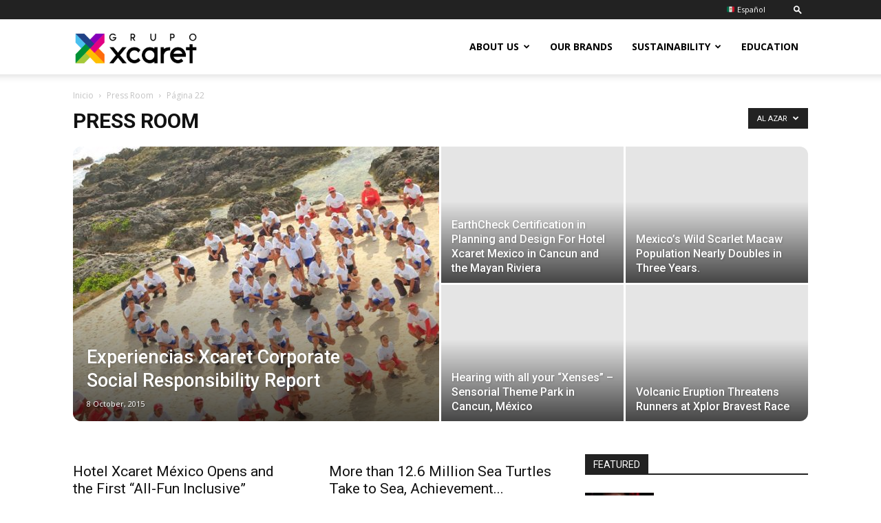

--- FILE ---
content_type: text/html; charset=UTF-8
request_url: https://www.grupoxcaret.com/en/seccion/press-room/page/22/?filter_by=random_posts
body_size: 18516
content:
<!doctype html >
<!--[if IE 8]>    <html class="ie8" lang="en"> <![endif]-->
<!--[if IE 9]>    <html class="ie9" lang="en"> <![endif]-->
<!--[if gt IE 8]><!--> <html lang="en-US"> <!--<![endif]-->
<head>
    <title>Press Room Archivos - Page 22 of 25 - Grupo Xcaret</title>
    <meta charset="UTF-8" />
    <meta name="viewport" content="width=device-width, initial-scale=1.0">
    <link rel="pingback" href="https://www.grupoxcaret.com/en/xmlrpc.php" />
    <link rel="icon" type="image/png" href="https://www.grupoxcaret.com/es/wp-content/uploads/2019/03/favicon-1.png">
	<!-- This site is optimized with the Yoast SEO plugin v15.2.1 - https://yoast.com/wordpress/plugins/seo/ -->
	<meta name="robots" content="index, follow, max-snippet:-1, max-image-preview:large, max-video-preview:-1" />
	<link rel="canonical" href="https://www.grupoxcaret.com/en/seccion/press-room/page/22/" />
	<link rel="prev" href="https://www.grupoxcaret.com/en/seccion/press-room/page/21/" />
	<link rel="next" href="https://www.grupoxcaret.com/en/seccion/press-room/page/23/" />
	<meta property="og:locale" content="en_US" />
	<meta property="og:type" content="article" />
	<meta property="og:title" content="Press Room Archivos - Page 22 of 25 - Grupo Xcaret" />
	<meta property="og:url" content="https://www.grupoxcaret.com/en/seccion/press-room/" />
	<meta property="og:site_name" content="Grupo Xcaret" />
	<meta name="twitter:card" content="summary_large_image" />
	<script type="application/ld+json" class="yoast-schema-graph">{"@context":"https://schema.org","@graph":[{"@type":"Organization","@id":"https://www.grupoxcaret.com/en/#organization","name":"Grupo Xcaret","url":"https://www.grupoxcaret.com/en/","sameAs":[],"logo":{"@type":"ImageObject","@id":"https://www.grupoxcaret.com/en/#logo","inLanguage":"en-US","url":"https://www.grupoxcaret.com/en/wp-content/uploads/2015/04/exx.png","width":400,"height":136,"caption":"Grupo Xcaret"},"image":{"@id":"https://www.grupoxcaret.com/en/#logo"}},{"@type":"WebSite","@id":"https://www.grupoxcaret.com/en/#website","url":"https://www.grupoxcaret.com/en/","name":"Grupo Xcaret","description":"Sitio Oficial","publisher":{"@id":"https://www.grupoxcaret.com/en/#organization"},"potentialAction":[{"@type":"SearchAction","target":"https://www.grupoxcaret.com/en/?s={search_term_string}","query-input":"required name=search_term_string"}],"inLanguage":"en-US"},{"@type":"CollectionPage","@id":"https://www.grupoxcaret.com/en/seccion/press-room/page/22/#webpage","url":"https://www.grupoxcaret.com/en/seccion/press-room/page/22/","name":"Press Room Archivos - Page 22 of 25 - Grupo Xcaret","isPartOf":{"@id":"https://www.grupoxcaret.com/en/#website"},"breadcrumb":{"@id":"https://www.grupoxcaret.com/en/seccion/press-room/page/22/#breadcrumb"},"inLanguage":"en-US","potentialAction":[{"@type":"ReadAction","target":["https://www.grupoxcaret.com/en/seccion/press-room/page/22/"]}]},{"@type":"BreadcrumbList","@id":"https://www.grupoxcaret.com/en/seccion/press-room/page/22/#breadcrumb","itemListElement":[{"@type":"ListItem","position":1,"item":{"@type":"WebPage","@id":"https://www.grupoxcaret.com/en/","url":"https://www.grupoxcaret.com/en/","name":"Inicio"}},{"@type":"ListItem","position":2,"item":{"@type":"WebPage","@id":"https://www.grupoxcaret.com/en/seccion/press-room/","url":"https://www.grupoxcaret.com/en/seccion/press-room/","name":"Press Room"}},{"@type":"ListItem","position":3,"item":{"@type":"WebPage","@id":"https://www.grupoxcaret.com/en/seccion/press-room/page/22/","url":"https://www.grupoxcaret.com/en/seccion/press-room/page/22/","name":"Press Room Archivos - Page 22 of 25 - Grupo Xcaret"}}]}]}</script>
	<!-- / Yoast SEO plugin. -->


<link rel='dns-prefetch' href='//fonts.googleapis.com' />
<link rel='dns-prefetch' href='//s.w.org' />
<link rel="alternate" type="application/rss+xml" title="Grupo Xcaret &raquo; Feed" href="https://www.grupoxcaret.com/en/feed/" />
<link rel="alternate" type="application/rss+xml" title="Grupo Xcaret &raquo; Comments Feed" href="https://www.grupoxcaret.com/en/comments/feed/" />
<link rel="alternate" type="application/rss+xml" title="Grupo Xcaret &raquo; Press Room Category Feed" href="https://www.grupoxcaret.com/en/seccion/press-room/feed/" />
		<script type="text/javascript">
			window._wpemojiSettings = {"baseUrl":"https:\/\/s.w.org\/images\/core\/emoji\/13.1.0\/72x72\/","ext":".png","svgUrl":"https:\/\/s.w.org\/images\/core\/emoji\/13.1.0\/svg\/","svgExt":".svg","source":{"concatemoji":"https:\/\/www.grupoxcaret.com\/en\/wp-includes\/js\/wp-emoji-release.min.js?ver=5.8.2"}};
			!function(e,a,t){var n,r,o,i=a.createElement("canvas"),p=i.getContext&&i.getContext("2d");function s(e,t){var a=String.fromCharCode;p.clearRect(0,0,i.width,i.height),p.fillText(a.apply(this,e),0,0);e=i.toDataURL();return p.clearRect(0,0,i.width,i.height),p.fillText(a.apply(this,t),0,0),e===i.toDataURL()}function c(e){var t=a.createElement("script");t.src=e,t.defer=t.type="text/javascript",a.getElementsByTagName("head")[0].appendChild(t)}for(o=Array("flag","emoji"),t.supports={everything:!0,everythingExceptFlag:!0},r=0;r<o.length;r++)t.supports[o[r]]=function(e){if(!p||!p.fillText)return!1;switch(p.textBaseline="top",p.font="600 32px Arial",e){case"flag":return s([127987,65039,8205,9895,65039],[127987,65039,8203,9895,65039])?!1:!s([55356,56826,55356,56819],[55356,56826,8203,55356,56819])&&!s([55356,57332,56128,56423,56128,56418,56128,56421,56128,56430,56128,56423,56128,56447],[55356,57332,8203,56128,56423,8203,56128,56418,8203,56128,56421,8203,56128,56430,8203,56128,56423,8203,56128,56447]);case"emoji":return!s([10084,65039,8205,55357,56613],[10084,65039,8203,55357,56613])}return!1}(o[r]),t.supports.everything=t.supports.everything&&t.supports[o[r]],"flag"!==o[r]&&(t.supports.everythingExceptFlag=t.supports.everythingExceptFlag&&t.supports[o[r]]);t.supports.everythingExceptFlag=t.supports.everythingExceptFlag&&!t.supports.flag,t.DOMReady=!1,t.readyCallback=function(){t.DOMReady=!0},t.supports.everything||(n=function(){t.readyCallback()},a.addEventListener?(a.addEventListener("DOMContentLoaded",n,!1),e.addEventListener("load",n,!1)):(e.attachEvent("onload",n),a.attachEvent("onreadystatechange",function(){"complete"===a.readyState&&t.readyCallback()})),(n=t.source||{}).concatemoji?c(n.concatemoji):n.wpemoji&&n.twemoji&&(c(n.twemoji),c(n.wpemoji)))}(window,document,window._wpemojiSettings);
		</script>
		<style type="text/css">
img.wp-smiley,
img.emoji {
	display: inline !important;
	border: none !important;
	box-shadow: none !important;
	height: 1em !important;
	width: 1em !important;
	margin: 0 .07em !important;
	vertical-align: -0.1em !important;
	background: none !important;
	padding: 0 !important;
}
</style>
	<link rel='stylesheet' id='wp-block-library-css'  href='https://www.grupoxcaret.com/en/wp-includes/css/dist/block-library/style.min.css?ver=5.8.2' type='text/css' media='all' />
<link rel='stylesheet' id='h5p-plugin-styles-css'  href='https://www.grupoxcaret.com/en/wp-content/plugins/h5p/h5p-php-library/styles/h5p.css?ver=1.15.3' type='text/css' media='all' />
<link rel='stylesheet' id='td-plugin-multi-purpose-css'  href='https://www.grupoxcaret.com/en/wp-content/plugins/td-composer/td-multi-purpose/style.css?ver=3328da2481dfce47ccb29fd8f8bc649a' type='text/css' media='all' />
<link crossorigin="anonymous" rel='stylesheet' id='google-fonts-style-css'  href='https://fonts.googleapis.com/css?family=Open+Sans%3A300italic%2C400%2C400italic%2C600%2C600italic%2C700%7CRoboto%3A300%2C400%2C400italic%2C500%2C500italic%2C700%2C900&#038;ver=9.6.1' type='text/css' media='all' />
<link rel='stylesheet' id='td-theme-css'  href='https://www.grupoxcaret.com/en/wp-content/themes/gex/style.css?ver=9.6.1' type='text/css' media='all' />
<link rel='stylesheet' id='td-theme-child-css'  href='https://www.grupoxcaret.com/en/wp-content/themes/GX/style.css?ver=9.6.1c' type='text/css' media='all' />
<script type='text/javascript' src='https://www.grupoxcaret.com/en/wp-includes/js/jquery/jquery.min.js?ver=3.6.0' id='jquery-core-js'></script>
<script type='text/javascript' src='https://www.grupoxcaret.com/en/wp-includes/js/jquery/jquery-migrate.min.js?ver=3.3.2' id='jquery-migrate-js'></script>
<link rel="https://api.w.org/" href="https://www.grupoxcaret.com/en/wp-json/" /><link rel="alternate" type="application/json" href="https://www.grupoxcaret.com/en/wp-json/wp/v2/categories/112" /><link rel="EditURI" type="application/rsd+xml" title="RSD" href="https://www.grupoxcaret.com/en/xmlrpc.php?rsd" />
<link rel="wlwmanifest" type="application/wlwmanifest+xml" href="https://www.grupoxcaret.com/en/wp-includes/wlwmanifest.xml" /> 
<meta name="generator" content="WordPress 5.8.2" />
			<script>
				window.tdwGlobal = {"adminUrl":"https:\/\/www.grupoxcaret.com\/en\/wp-admin\/","wpRestNonce":"91fca54f05","wpRestUrl":"https:\/\/www.grupoxcaret.com\/en\/wp-json\/","permalinkStructure":"\/%postname%\/"};
			</script>
			<!--[if lt IE 9]><script src="https://cdnjs.cloudflare.com/ajax/libs/html5shiv/3.7.3/html5shiv.js"></script><![endif]-->
    <!-- There is no amphtml version available for this URL. -->
<!-- JS generated by theme -->

<script>
    
    

	    var tdBlocksArray = []; //here we store all the items for the current page

	    //td_block class - each ajax block uses a object of this class for requests
	    function tdBlock() {
		    this.id = '';
		    this.block_type = 1; //block type id (1-234 etc)
		    this.atts = '';
		    this.td_column_number = '';
		    this.td_current_page = 1; //
		    this.post_count = 0; //from wp
		    this.found_posts = 0; //from wp
		    this.max_num_pages = 0; //from wp
		    this.td_filter_value = ''; //current live filter value
		    this.is_ajax_running = false;
		    this.td_user_action = ''; // load more or infinite loader (used by the animation)
		    this.header_color = '';
		    this.ajax_pagination_infinite_stop = ''; //show load more at page x
	    }


        // td_js_generator - mini detector
        (function(){
            var htmlTag = document.getElementsByTagName("html")[0];

	        if ( navigator.userAgent.indexOf("MSIE 10.0") > -1 ) {
                htmlTag.className += ' ie10';
            }

            if ( !!navigator.userAgent.match(/Trident.*rv\:11\./) ) {
                htmlTag.className += ' ie11';
            }

	        if ( navigator.userAgent.indexOf("Edge") > -1 ) {
                htmlTag.className += ' ieEdge';
            }

            if ( /(iPad|iPhone|iPod)/g.test(navigator.userAgent) ) {
                htmlTag.className += ' td-md-is-ios';
            }

            var user_agent = navigator.userAgent.toLowerCase();
            if ( user_agent.indexOf("android") > -1 ) {
                htmlTag.className += ' td-md-is-android';
            }

            if ( -1 !== navigator.userAgent.indexOf('Mac OS X')  ) {
                htmlTag.className += ' td-md-is-os-x';
            }

            if ( /chrom(e|ium)/.test(navigator.userAgent.toLowerCase()) ) {
               htmlTag.className += ' td-md-is-chrome';
            }

            if ( -1 !== navigator.userAgent.indexOf('Firefox') ) {
                htmlTag.className += ' td-md-is-firefox';
            }

            if ( -1 !== navigator.userAgent.indexOf('Safari') && -1 === navigator.userAgent.indexOf('Chrome') ) {
                htmlTag.className += ' td-md-is-safari';
            }

            if( -1 !== navigator.userAgent.indexOf('IEMobile') ){
                htmlTag.className += ' td-md-is-iemobile';
            }

        })();




        var tdLocalCache = {};

        ( function () {
            "use strict";

            tdLocalCache = {
                data: {},
                remove: function (resource_id) {
                    delete tdLocalCache.data[resource_id];
                },
                exist: function (resource_id) {
                    return tdLocalCache.data.hasOwnProperty(resource_id) && tdLocalCache.data[resource_id] !== null;
                },
                get: function (resource_id) {
                    return tdLocalCache.data[resource_id];
                },
                set: function (resource_id, cachedData) {
                    tdLocalCache.remove(resource_id);
                    tdLocalCache.data[resource_id] = cachedData;
                }
            };
        })();

    
    
var td_viewport_interval_list=[{"limitBottom":767,"sidebarWidth":228},{"limitBottom":1018,"sidebarWidth":300},{"limitBottom":1140,"sidebarWidth":324}];
var td_animation_stack_effect="type0";
var tds_animation_stack=true;
var td_animation_stack_specific_selectors=".entry-thumb, img";
var td_animation_stack_general_selectors=".td-animation-stack img, .td-animation-stack .entry-thumb, .post img";
var td_ajax_url="https:\/\/www.grupoxcaret.com\/en\/wp-admin\/admin-ajax.php?td_theme_name=Newspaper&v=9.6.1";
var td_get_template_directory_uri="https:\/\/www.grupoxcaret.com\/en\/wp-content\/themes\/gex";
var tds_snap_menu="snap";
var tds_logo_on_sticky="show";
var tds_header_style="tdm_header_style_3";
var td_please_wait="Por favor espera...";
var td_email_user_pass_incorrect="Usuario o contrase\u00f1a incorrecta!";
var td_email_user_incorrect="Correo electr\u00f3nico o nombre de usuario incorrecto!";
var td_email_incorrect="Email incorrecto!";
var tds_more_articles_on_post_enable="";
var tds_more_articles_on_post_time_to_wait="";
var tds_more_articles_on_post_pages_distance_from_top=0;
var tds_theme_color_site_wide="#fcb353";
var tds_smart_sidebar="enabled";
var tdThemeName="Newspaper";
var td_magnific_popup_translation_tPrev="Anterior (tecla de flecha izquierda)";
var td_magnific_popup_translation_tNext="Siguiente (tecla de flecha derecha)";
var td_magnific_popup_translation_tCounter="%curr% de %total%";
var td_magnific_popup_translation_ajax_tError="El contenido de %url% no pudo cargarse.";
var td_magnific_popup_translation_image_tError="La imagen #%curr% no pudo cargarse.";
var tdDateNamesI18n={"month_names":["January","February","March","April","May","June","July","August","September","October","November","December"],"month_names_short":["Jan","Feb","Mar","Apr","May","Jun","Jul","Aug","Sep","Oct","Nov","Dec"],"day_names":["Sunday","Monday","Tuesday","Wednesday","Thursday","Friday","Saturday"],"day_names_short":["Sun","Mon","Tue","Wed","Thu","Fri","Sat"]};
var td_ad_background_click_link="";
var td_ad_background_click_target="";
</script>



<script type="application/ld+json">
    {
        "@context": "http://schema.org",
        "@type": "BreadcrumbList",
        "itemListElement": [
            {
                "@type": "ListItem",
                "position": 1,
                "item": {
                    "@type": "WebSite",
                    "@id": "https://www.grupoxcaret.com/en/",
                    "name": "Inicio"
                }
            },
            {
                "@type": "ListItem",
                "position": 2,
                    "item": {
                    "@type": "WebPage",
                    "@id": "https://www.grupoxcaret.com/en/seccion/press-room/",
                    "name": "Press Room"
                }
            }
            ,{
                "@type": "ListItem",
                "position": 3,
                    "item": {
                    "@type": "WebPage",
                    "@id": "",
                    "name": "Página 22"                                
                }
            }    
        ]
    }
</script>
		<style type="text/css" id="wp-custom-css">
			img {
    max-width: 100%;
    width: auto\9;
    height: auto;
}
.flex-container-marcas {
    padding: 0;
    margin: 0!important;
    list-style: none!important;
    display: -webkit-box!important;
    display: -moz-box!important;
    display: -ms-flexbox!important;
    display: -webkit-flex!important;
    display: flex!important;
    -webkit-flex-flow: row wrap!important;
    justify-content: space-around!important;
	
}

.flex-item-marcas {

    padding: 20px;
    width: 230px!important;
    
    margin-top: 10px!important;
    line-height: 150px;
    color: white;
    font-weight: bold;
    font-size: 3em;
    text-align: center;
	align-self: flex-end;

}

.flex-container-marcas>img{
    max-: 20px;
}

.flex-container-marcas>.xcaret{
    padding-top: 25px;
}

.flex-container-marcas>.xelha{
    padding-top: 10px;
}

.flex-container-marcas>.xplor{
    padding-top: 25px;
	    width: 271px!important;
}
.flex-container-marcas>.xplor-fuego{
    padding-top: 20px;
}
.flex-container-marcas>.xoxi{
    padding-top: 23px;
}
.flex-container-marcas>.xichen{
    padding-top: 15px;
}
.flex-container-marcas>.xavage{
    margin-top: 5px!important;
}
.flex-container-marcas>.xenses{
    padding-top: 23px;
}
.flex-container-marcas>.hxm{
    margin-top: -7px!important;
	width: 180px!important;
}
.flex-container-marcas>.cdlp{
    margin-top: -px!important;
}
.flex-container-marcas>.expeditions{
    width: 535px!important;
    margin-bottom: -10px;
}		</style>
		
<!-- Button style compiled by theme -->

<style>
    .tdm-menu-active-style3 .tdm-header.td-header-wrap .sf-menu > .current-category-ancestor > a,
                .tdm-menu-active-style3 .tdm-header.td-header-wrap .sf-menu > .current-menu-ancestor > a,
                .tdm-menu-active-style3 .tdm-header.td-header-wrap .sf-menu > .current-menu-item > a,
                .tdm-menu-active-style3 .tdm-header.td-header-wrap .sf-menu > .sfHover > a,
                .tdm-menu-active-style3 .tdm-header.td-header-wrap .sf-menu > li > a:hover,
                .tdm_block_column_content:hover .tdm-col-content-title-url .tdm-title,
                .tds-button2 .tdm-btn-text,
                .tds-button2 i,
                .tds-button5:hover .tdm-btn-text,
                .tds-button5:hover i,
                .tds-button6 .tdm-btn-text,
                .tds-button6 i,
                .tdm_block_list .tdm-list-item i,
                .tdm_block_pricing .tdm-pricing-feature i,
                .tdm-social-item i {
                  color: #fcb353;
                }
                .tdm-menu-active-style5 .td-header-menu-wrap .sf-menu > .current-menu-item > a,
                .tdm-menu-active-style5 .td-header-menu-wrap .sf-menu > .current-menu-ancestor > a,
                .tdm-menu-active-style5 .td-header-menu-wrap .sf-menu > .current-category-ancestor > a,
                .tdm-menu-active-style5 .td-header-menu-wrap .sf-menu > li > a:hover,
                .tdm-menu-active-style5 .td-header-menu-wrap .sf-menu > .sfHover > a,
                .tds-button1,
                .tds-button6:after,
                .tds-title2 .tdm-title-line:after,
                .tds-title3 .tdm-title-line:after,
                .tdm_block_pricing.tdm-pricing-featured:before,
                .tdm_block_pricing.tds_pricing2_block.tdm-pricing-featured .tdm-pricing-header,
                .tds-progress-bar1 .tdm-progress-bar:after,
                .tds-progress-bar2 .tdm-progress-bar:after,
                .tds-social3 .tdm-social-item {
                  background-color: #fcb353;
                }
                .tdm-menu-active-style4 .tdm-header .sf-menu > .current-menu-item > a,
                .tdm-menu-active-style4 .tdm-header .sf-menu > .current-menu-ancestor > a,
                .tdm-menu-active-style4 .tdm-header .sf-menu > .current-category-ancestor > a,
                .tdm-menu-active-style4 .tdm-header .sf-menu > li > a:hover,
                .tdm-menu-active-style4 .tdm-header .sf-menu > .sfHover > a,
                .tds-button2:before,
                .tds-button6:before,
                .tds-progress-bar3 .tdm-progress-bar:after {
                  border-color: #fcb353;
                }
                .tdm-btn-style1 {
					background-color: #fcb353;
				}
				.tdm-btn-style2:before {
				    border-color: #fcb353;
				}
				.tdm-btn-style2 {
				    color: #fcb353;
				}
				.tdm-btn-style3 {
				    -webkit-box-shadow: 0 2px 16px #fcb353;
                    -moz-box-shadow: 0 2px 16px #fcb353;
                    box-shadow: 0 2px 16px #fcb353;
				}
				.tdm-btn-style3:hover {
				    -webkit-box-shadow: 0 4px 26px #fcb353;
                    -moz-box-shadow: 0 4px 26px #fcb353;
                    box-shadow: 0 4px 26px #fcb353;
				}
				
				
				.tdm-btn,
				 .tdm-btn:before {
				    border-radius:  3px;
				}
</style>

	<style id="tdw-css-placeholder"></style></head>

<body class="archive paged category category-press-room category-112 paged-22 category-paged-22 global-block-template-1 td_category_template_1 td_category_top_posts_style_1 td-animation-stack-type0 td-full-layout" itemscope="itemscope" itemtype="https://schema.org/WebPage">
	
        <div class="td-scroll-up"><i class="td-icon-menu-up"></i></div>
    
    <div class="td-menu-background"></div>
<div id="td-mobile-nav">
    <div class="td-mobile-container">
        <!-- mobile menu top section -->
        <div class="td-menu-socials-wrap">
            <!-- socials -->
            <div class="td-menu-socials">
                
        <span class="td-social-icon-wrap">
            <a target="_blank" href="#" title="Facebook">
                <i class="td-icon-font td-icon-facebook"></i>
            </a>
        </span>
        <span class="td-social-icon-wrap">
            <a target="_blank" href="#" title="Twitter">
                <i class="td-icon-font td-icon-twitter"></i>
            </a>
        </span>
        <span class="td-social-icon-wrap">
            <a target="_blank" href="#" title="Vimeo">
                <i class="td-icon-font td-icon-vimeo"></i>
            </a>
        </span>
        <span class="td-social-icon-wrap">
            <a target="_blank" href="#" title="VKontakte">
                <i class="td-icon-font td-icon-vk"></i>
            </a>
        </span>
        <span class="td-social-icon-wrap">
            <a target="_blank" href="#" title="Youtube">
                <i class="td-icon-font td-icon-youtube"></i>
            </a>
        </span>            </div>
            <!-- close button -->
            <div class="td-mobile-close">
                <a href="#"><i class="td-icon-close-mobile"></i></a>
            </div>
        </div>

        <!-- login section -->
        
        <!-- menu section -->
        <div class="td-mobile-content">
            <div class="menu-2019-main-container"><ul id="menu-2019-main" class="td-mobile-main-menu"><li id="menu-item-2829" class="menu-item menu-item-type-custom menu-item-object-custom menu-item-has-children menu-item-first menu-item-2829"><a href="#">About US<i class="td-icon-menu-right td-element-after"></i></a>
<ul class="sub-menu">
	<li id="menu-item-2880" class="menu-item menu-item-type-post_type menu-item-object-page menu-item-2880"><a href="https://www.grupoxcaret.com/en/about-grupo-xcaret/">Grupo Xcaret</a></li>
	<li id="menu-item-2881" class="menu-item menu-item-type-post_type menu-item-object-page menu-item-2881"><a href="https://www.grupoxcaret.com/en/history/">Our History</a></li>
	<li id="menu-item-2882" class="menu-item menu-item-type-post_type menu-item-object-page menu-item-2882"><a href="https://www.grupoxcaret.com/en/mission-vision-values/">Corporate Philosophy</a></li>
	<li id="menu-item-3753" class="menu-item menu-item-type-post_type menu-item-object-page menu-item-3753"><a href="https://www.grupoxcaret.com/en/health-and-safety/">Health and Safety</a></li>
	<li id="menu-item-3991" class="menu-item menu-item-type-post_type menu-item-object-page menu-item-3991"><a href="https://www.grupoxcaret.com/en/earn-income-xcaret/">Earn income with Xcaret | Grupo Xcaret</a></li>
</ul>
</li>
<li id="menu-item-3754" class="menu-item menu-item-type-post_type menu-item-object-page menu-item-3754"><a href="https://www.grupoxcaret.com/en/our-brands/">Our Brands</a></li>
<li id="menu-item-2833" class="menu-item menu-item-type-custom menu-item-object-custom menu-item-has-children menu-item-2833"><a href="#">Sustainability<i class="td-icon-menu-right td-element-after"></i></a>
<ul class="sub-menu">
	<li id="menu-item-2895" class="menu-item menu-item-type-post_type menu-item-object-page menu-item-2895"><a href="https://www.grupoxcaret.com/en/sostenibilidad-corporativa/">Corporate Sustainability</a></li>
	<li id="menu-item-3954" class="menu-item menu-item-type-post_type menu-item-object-page menu-item-3954"><a href="https://www.grupoxcaret.com/en/sustainability-reports/">Sustainability reports</a></li>
	<li id="menu-item-2979" class="menu-item menu-item-type-post_type menu-item-object-page menu-item-2979"><a href="https://www.grupoxcaret.com/en/personas/">People</a></li>
	<li id="menu-item-2892" class="menu-item menu-item-type-post_type menu-item-object-page menu-item-2892"><a href="https://www.grupoxcaret.com/en/planeta/">Planet</a></li>
	<li id="menu-item-2980" class="menu-item menu-item-type-post_type menu-item-object-page menu-item-2980"><a href="https://www.grupoxcaret.com/en/prosperidad/">Prosperity</a></li>
	<li id="menu-item-3210" class="menu-item menu-item-type-post_type menu-item-object-page menu-item-3210"><a href="https://www.grupoxcaret.com/en/correlacion/">Correlation</a></li>
	<li id="menu-item-2977" class="menu-item menu-item-type-post_type menu-item-object-page menu-item-2977"><a href="https://www.grupoxcaret.com/en/community-bonding/">Community Bonding</a></li>
</ul>
</li>
<li id="menu-item-3284" class="menu-item menu-item-type-taxonomy menu-item-object-category menu-item-3284"><a href="https://www.grupoxcaret.com/en/seccion/educacion/">Education</a></li>
</ul></div>        </div>
    </div>

    <!-- register/login section -->
    </div>    <div class="td-search-background"></div>
<div class="td-search-wrap-mob">
	<div class="td-drop-down-search" aria-labelledby="td-header-search-button">
		<form method="get" class="td-search-form" action="https://www.grupoxcaret.com/en/">
			<!-- close button -->
			<div class="td-search-close">
				<a href="#"><i class="td-icon-close-mobile"></i></a>
			</div>
			<div role="search" class="td-search-input">
				<span>Buscar</span>
				<input id="td-header-search-mob" type="text" value="" name="s" autocomplete="off" />
			</div>
		</form>
		<div id="td-aj-search-mob"></div>
	</div>
</div>

    <style>
        @media (max-width: 767px) {
            .td-header-desktop-wrap {
                display: none;
            }
        }
        @media (min-width: 767px) {
            .td-header-mobile-wrap {
                display: none;
            }
        }
    </style>
    
    <div id="td-outer-wrap" class="td-theme-wrap">
    
        
            <div class="tdc-header-wrap ">

            <!--
Header style multipurpose 3
-->


<div class="td-header-wrap tdm-header tdm-header-style-3 ">
    
            <div class="td-header-top-menu-full td-container-wrap ">
            <div class="td-container td-header-row td-header-top-menu">
                
    <div class="top-bar-style-mp-1">
        <div class="td-header-sp-top-widget">
            <div class="td-search-btns-wrap">
            <a id="td-header-search-button" href="#" role="button" class="dropdown-toggle " data-toggle="dropdown"><i class="td-icon-search"></i></a>
        </div>


        <div class="td-drop-down-search" aria-labelledby="td-header-search-button">
            <form method="get" class="td-search-form" action="https://www.grupoxcaret.com/en/">
                <div role="search" class="td-head-form-search-wrap">
                    <input id="td-header-search" type="text" value="" name="s" autocomplete="off" /><input class="wpb_button wpb_btn-inverse btn" type="submit" id="td-header-search-top" value="Buscar" />
                </div>
            </form>
            <div id="td-aj-search"></div>
        </div>
    
    </div>        
<div class="td-header-sp-top-menu">


	<div class="menu-top-container"><ul id="menu-2019-top" class="top-header-menu"><li id="menu-item-3357" class="menu-item menu-item-type-custom menu-item-object-custom menu-item-first td-menu-item td-normal-menu menu-item-3357"><a href="https://www.grupoxcaret.com/es/">&#x1f1f2;&#x1f1fd; Español</a></li>
</ul></div></div>



            </div>

<!-- LOGIN MODAL -->
            </div>
        </div>
    
    <div class="td-header-menu-wrap-full td-container-wrap ">
        <div class="td-header-menu-wrap td-header-gradient td-header-menu-no-search">
            <div class="td-container td-header-row td-header-main-menu">
                <div class="tdm-menu-btns-socials">
            <div class="td-search-wrapper">
            <div id="td-top-search">
                <!-- Search -->
                <div class="header-search-wrap">
                    <div class="dropdown header-search">
                        <a id="td-header-search-button-mob" href="#" role="button" class="dropdown-toggle " data-toggle="dropdown"><i class="td-icon-search"></i></a>
                    </div>
                </div>
            </div>
        </div>
    
    
    </div>

<div id="td-header-menu" role="navigation">
    <div id="td-top-mobile-toggle"><a href="#"><i class="td-icon-font td-icon-mobile"></i></a></div>
    <div class="td-main-menu-logo td-logo-in-menu">
        		<a class="td-mobile-logo td-sticky-mobile" href="https://www.grupoxcaret.com/en/">
			<img src="https://www.grupoxcaret.com/es/wp-content/uploads/2019/03/gpo-xcaret-1-300x89.png" alt=""/>
		</a>
				<a class="td-header-logo td-sticky-mobile" href="https://www.grupoxcaret.com/en/">
				<img src="https://www.grupoxcaret.com/es/wp-content/uploads/2019/03/gpo-xcaret-1-300x89.png" alt=""/>
				<span class="td-visual-hidden">Grupo Xcaret</span>
			</a>
		    </div>
    <div class="menu-2019-main-container"><ul id="menu-2019-main-1" class="sf-menu"><li class="menu-item menu-item-type-custom menu-item-object-custom menu-item-has-children menu-item-first td-menu-item td-normal-menu menu-item-2829"><a href="#">About US</a>
<ul class="sub-menu">
	<li class="menu-item menu-item-type-post_type menu-item-object-page td-menu-item td-normal-menu menu-item-2880"><a href="https://www.grupoxcaret.com/en/about-grupo-xcaret/">Grupo Xcaret</a></li>
	<li class="menu-item menu-item-type-post_type menu-item-object-page td-menu-item td-normal-menu menu-item-2881"><a href="https://www.grupoxcaret.com/en/history/">Our History</a></li>
	<li class="menu-item menu-item-type-post_type menu-item-object-page td-menu-item td-normal-menu menu-item-2882"><a href="https://www.grupoxcaret.com/en/mission-vision-values/">Corporate Philosophy</a></li>
	<li class="menu-item menu-item-type-post_type menu-item-object-page td-menu-item td-normal-menu menu-item-3753"><a href="https://www.grupoxcaret.com/en/health-and-safety/">Health and Safety</a></li>
	<li class="menu-item menu-item-type-post_type menu-item-object-page td-menu-item td-normal-menu menu-item-3991"><a href="https://www.grupoxcaret.com/en/earn-income-xcaret/">Earn income with Xcaret | Grupo Xcaret</a></li>
</ul>
</li>
<li class="menu-item menu-item-type-post_type menu-item-object-page td-menu-item td-normal-menu menu-item-3754"><a href="https://www.grupoxcaret.com/en/our-brands/">Our Brands</a></li>
<li class="menu-item menu-item-type-custom menu-item-object-custom menu-item-has-children td-menu-item td-normal-menu menu-item-2833"><a href="#">Sustainability</a>
<ul class="sub-menu">
	<li class="menu-item menu-item-type-post_type menu-item-object-page td-menu-item td-normal-menu menu-item-2895"><a href="https://www.grupoxcaret.com/en/sostenibilidad-corporativa/">Corporate Sustainability</a></li>
	<li class="menu-item menu-item-type-post_type menu-item-object-page td-menu-item td-normal-menu menu-item-3954"><a href="https://www.grupoxcaret.com/en/sustainability-reports/">Sustainability reports</a></li>
	<li class="menu-item menu-item-type-post_type menu-item-object-page td-menu-item td-normal-menu menu-item-2979"><a href="https://www.grupoxcaret.com/en/personas/">People</a></li>
	<li class="menu-item menu-item-type-post_type menu-item-object-page td-menu-item td-normal-menu menu-item-2892"><a href="https://www.grupoxcaret.com/en/planeta/">Planet</a></li>
	<li class="menu-item menu-item-type-post_type menu-item-object-page td-menu-item td-normal-menu menu-item-2980"><a href="https://www.grupoxcaret.com/en/prosperidad/">Prosperity</a></li>
	<li class="menu-item menu-item-type-post_type menu-item-object-page td-menu-item td-normal-menu menu-item-3210"><a href="https://www.grupoxcaret.com/en/correlacion/">Correlation</a></li>
	<li class="menu-item menu-item-type-post_type menu-item-object-page td-menu-item td-normal-menu menu-item-2977"><a href="https://www.grupoxcaret.com/en/community-bonding/">Community Bonding</a></li>
</ul>
</li>
<li class="menu-item menu-item-type-taxonomy menu-item-object-category td-menu-item td-normal-menu menu-item-3284"><a href="https://www.grupoxcaret.com/en/seccion/educacion/">Education</a></li>
</ul></div></div>
            </div>
        </div>
    </div>

    </div>
            </div>

            




        <!-- subcategory -->
        <div class="td-category-header td-container-wrap">
            <div class="td-container">
                <div class="td-pb-row">
                    <div class="td-pb-span12">
                        <div class="td-crumb-container"><div class="entry-crumbs"><span><a title="" class="entry-crumb" href="https://www.grupoxcaret.com/en/">Inicio</a></span> <i class="td-icon-right td-bread-sep"></i> <span><a title="" class="entry-crumb" href="https://www.grupoxcaret.com/en/seccion/press-room/">Press Room</a></span> <i class="td-icon-right td-bread-sep td-bred-no-url-last"></i> <span class="td-bred-no-url-last">Página 22</span></div></div>

                            <h1 class="entry-title td-page-title">Press Room</h1>
                            
                    </div>
                </div>
                <div class="td-category-pulldown-filter td-wrapper-pulldown-filter"><div class="td-pulldown-filter-display-option"><div class="td-subcat-more">Al azar <i class="td-icon-menu-down"></i></div><ul class="td-pulldown-filter-list"><li class="td-pulldown-filter-item"><a class="td-pulldown-category-filter-link" id="td_uid_2_697d4fc60912b" data-td_block_id="td_uid_1_697d4fc609125" href="https://www.grupoxcaret.com/en/seccion/press-room/">Más recientes</a></li><li class="td-pulldown-filter-item"><a class="td-pulldown-category-filter-link" id="td_uid_3_697d4fc60912e" data-td_block_id="td_uid_1_697d4fc609125" href="https://www.grupoxcaret.com/en/seccion/press-room/?filter_by=featured">Publicaciones destacadas</a></li><li class="td-pulldown-filter-item"><a class="td-pulldown-category-filter-link" id="td_uid_4_697d4fc609131" data-td_block_id="td_uid_1_697d4fc609125" href="https://www.grupoxcaret.com/en/seccion/press-room/?filter_by=popular">Más populares</a></li><li class="td-pulldown-filter-item"><a class="td-pulldown-category-filter-link" id="td_uid_5_697d4fc609133" data-td_block_id="td_uid_1_697d4fc609125" href="https://www.grupoxcaret.com/en/seccion/press-room/?filter_by=popular7">Populares en los últimos 7 días</a></li><li class="td-pulldown-filter-item"><a class="td-pulldown-category-filter-link" id="td_uid_6_697d4fc609135" data-td_block_id="td_uid_1_697d4fc609125" href="https://www.grupoxcaret.com/en/seccion/press-room/?filter_by=review_high">Por puntuación de reseñas</a></li><li class="td-pulldown-filter-item"><a class="td-pulldown-category-filter-link" id="td_uid_7_697d4fc609137" data-td_block_id="td_uid_1_697d4fc609125" href="https://www.grupoxcaret.com/en/seccion/press-room/?filter_by=random_posts">Al azar</a></li></ul></div></div>            </div>
        </div>

        
        <!-- big grid -->
        <div class="td-category-grid td-container-wrap">
            <div class="td-container">
                <div class="td-pb-row">
                    <div class="td-pb-span12">
                        <div class="td_block_wrap td_block_big_grid_1 td_uid_8_697d4fc60b67c_rand td-grid-style-1 td-hover-1 td-big-grids td-pb-border-top td_block_template_1"  data-td-block-uid="td_uid_8_697d4fc60b67c" ><div id=td_uid_8_697d4fc60b67c class="td_block_inner"><div class="td-big-grid-wrapper">
        <div class="td_module_mx5 td-animation-stack td-big-grid-post-0 td-big-grid-post td-big-thumb">
            <div class="td-module-thumb"><a href="https://www.grupoxcaret.com/en/experiencias-xcaret-corporate-social-responsibility-report/" rel="bookmark" class="td-image-wrap" title="Experiencias Xcaret  Corporate Social Responsibility Report"><img class="entry-thumb" src="[data-uri]"alt="" title="Experiencias Xcaret  Corporate Social Responsibility Report" data-type="image_tag" data-img-url="https://www.grupoxcaret.com/en/wp-content/uploads/2014/08/acerca-de-experiencias-534x462.jpg"  width="534" height="462" /></a></div>            <div class="td-meta-info-container">
                <div class="td-meta-align">
                    <div class="td-big-grid-meta">
                                                <h3 class="entry-title td-module-title"><a href="https://www.grupoxcaret.com/en/experiencias-xcaret-corporate-social-responsibility-report/" rel="bookmark" title="Experiencias Xcaret  Corporate Social Responsibility Report">Experiencias Xcaret  Corporate Social Responsibility Report</a></h3>                    </div>
                    <div class="td-module-meta-info">
                                                <span class="td-post-date"><time class="entry-date updated td-module-date" datetime="2015-10-08T18:01:24+00:00" >8 October, 2015</time></span>                    </div>
                </div>
            </div>

        </div>

        <div class="td-big-grid-scroll">
        <div class="td_module_mx6 td-animation-stack td-big-grid-post-1 td-big-grid-post td-small-thumb">
            <div class="td-module-thumb"><a href="https://www.grupoxcaret.com/en/earthcheck-certification-planning-design-hotel-xcaret-mexico-cancun-mayan-riviera/" rel="bookmark" class="td-image-wrap" title="EarthCheck Certification in Planning and Design For Hotel Xcaret Mexico in Cancun and the Mayan Riviera"><img class="entry-thumb" src="[data-uri]"alt="" title="EarthCheck Certification in Planning and Design For Hotel Xcaret Mexico in Cancun and the Mayan Riviera" data-type="image_tag" data-img-url=""  width="" height="" /></a></div>            <div class="td-meta-info-container">
                <div class="td-meta-align">
                    <div class="td-big-grid-meta">
                                                <h3 class="entry-title td-module-title"><a href="https://www.grupoxcaret.com/en/earthcheck-certification-planning-design-hotel-xcaret-mexico-cancun-mayan-riviera/" rel="bookmark" title="EarthCheck Certification in Planning and Design For Hotel Xcaret Mexico in Cancun and the Mayan Riviera">EarthCheck Certification in Planning and Design For Hotel Xcaret Mexico in Cancun and the Mayan Riviera</a></h3>                    </div>
                </div>
            </div>

        </div>


        
        <div class="td_module_mx6 td-animation-stack td-big-grid-post-2 td-big-grid-post td-small-thumb">
            <div class="td-module-thumb"><a href="https://www.grupoxcaret.com/en/mexicos-wild-scarlet-macaw-population-nearly-doubles-three-years/" rel="bookmark" class="td-image-wrap" title="Mexico&#8217;s Wild Scarlet Macaw Population Nearly Doubles in Three Years."><img class="entry-thumb" src="[data-uri]"alt="" title="Mexico&#8217;s Wild Scarlet Macaw Population Nearly Doubles in Three Years." data-type="image_tag" data-img-url=""  width="" height="" /></a></div>            <div class="td-meta-info-container">
                <div class="td-meta-align">
                    <div class="td-big-grid-meta">
                                                <h3 class="entry-title td-module-title"><a href="https://www.grupoxcaret.com/en/mexicos-wild-scarlet-macaw-population-nearly-doubles-three-years/" rel="bookmark" title="Mexico&#8217;s Wild Scarlet Macaw Population Nearly Doubles in Three Years.">Mexico&#8217;s Wild Scarlet Macaw Population Nearly Doubles in Three Years.</a></h3>                    </div>
                </div>
            </div>

        </div>


        
        <div class="td_module_mx6 td-animation-stack td-big-grid-post-3 td-big-grid-post td-small-thumb">
            <div class="td-module-thumb"><a href="https://www.grupoxcaret.com/en/hearing-with-all-your-xenses-sensorial-theme-park-in-cancun-mexico/" rel="bookmark" class="td-image-wrap" title="Hearing with all your &#8220;Xenses&#8221; &#8211; Sensorial Theme Park in Cancun, México"><img class="entry-thumb" src="[data-uri]"alt="" title="Hearing with all your &#8220;Xenses&#8221; &#8211; Sensorial Theme Park in Cancun, México" data-type="image_tag" data-img-url=""  width="" height="" /></a></div>            <div class="td-meta-info-container">
                <div class="td-meta-align">
                    <div class="td-big-grid-meta">
                                                <h3 class="entry-title td-module-title"><a href="https://www.grupoxcaret.com/en/hearing-with-all-your-xenses-sensorial-theme-park-in-cancun-mexico/" rel="bookmark" title="Hearing with all your &#8220;Xenses&#8221; &#8211; Sensorial Theme Park in Cancun, México">Hearing with all your &#8220;Xenses&#8221; &#8211; Sensorial Theme Park in Cancun, México</a></h3>                    </div>
                </div>
            </div>

        </div>


        
        <div class="td_module_mx6 td-animation-stack td-big-grid-post-4 td-big-grid-post td-small-thumb">
            <div class="td-module-thumb"><a href="https://www.grupoxcaret.com/en/volcanic-eruption-threatens-runners-at-xplor-bravest-race/" rel="bookmark" class="td-image-wrap" title="Volcanic Eruption Threatens Runners at Xplor Bravest Race"><img class="entry-thumb" src="[data-uri]"alt="" title="Volcanic Eruption Threatens Runners at Xplor Bravest Race" data-type="image_tag" data-img-url=""  width="" height="" /></a></div>            <div class="td-meta-info-container">
                <div class="td-meta-align">
                    <div class="td-big-grid-meta">
                                                <h3 class="entry-title td-module-title"><a href="https://www.grupoxcaret.com/en/volcanic-eruption-threatens-runners-at-xplor-bravest-race/" rel="bookmark" title="Volcanic Eruption Threatens Runners at Xplor Bravest Race">Volcanic Eruption Threatens Runners at Xplor Bravest Race</a></h3>                    </div>
                </div>
            </div>

        </div>


        </div></div><div class="clearfix"></div></div></div> <!-- ./block -->                    </div>
                </div>
            </div>
        </div>
    
<div class="td-main-content-wrap td-container-wrap">
    <div class="td-container">

        <!-- content -->
        <div class="td-pb-row">
                                        <div class="td-pb-span8 td-main-content">
                                <div class="td-ss-main-content">
                                    

	<div class="td-block-row">

	<div class="td-block-span6">

        <div class="td_module_1 td_module_wrap td-animation-stack">
            <div class="td-module-image">
                <div class="td-module-thumb"><a href="https://www.grupoxcaret.com/en/hotel-xcaret-mexico-opens-first-fun-inclusive-concept-world-born/" rel="bookmark" class="td-image-wrap" title="Hotel Xcaret México Opens and the First &#8220;All-Fun Inclusive&#8221; Concept in the World Is Born."><img class="entry-thumb" src="[data-uri]"alt="" title="Hotel Xcaret México Opens and the First &#8220;All-Fun Inclusive&#8221; Concept in the World Is Born." data-type="image_tag" data-img-url=""  width="" height="" /></a></div>                            </div>
            <h3 class="entry-title td-module-title"><a href="https://www.grupoxcaret.com/en/hotel-xcaret-mexico-opens-first-fun-inclusive-concept-world-born/" rel="bookmark" title="Hotel Xcaret México Opens and the First &#8220;All-Fun Inclusive&#8221; Concept in the World Is Born.">Hotel Xcaret México Opens and the First &#8220;All-Fun Inclusive&#8221; Concept in...</a></h3>
            <div class="td-module-meta-info">
                                <span class="td-post-date"><time class="entry-date updated td-module-date" datetime="2017-12-13T18:05:57+00:00" >13 December, 2017</time></span>                            </div>

            
        </div>

        
	</div> <!-- ./td-block-span6 -->

	<div class="td-block-span6">

        <div class="td_module_1 td_module_wrap td-animation-stack">
            <div class="td-module-image">
                <div class="td-module-thumb"><a href="https://www.grupoxcaret.com/en/12-6-million-sea-turtles-take-sea-achievement-species-conservation-program/" rel="bookmark" class="td-image-wrap" title="More than 12.6 Million Sea Turtles Take to Sea,  Achievement of the Species Conservation Program"><img class="entry-thumb" src="[data-uri]"alt="" title="More than 12.6 Million Sea Turtles Take to Sea,  Achievement of the Species Conservation Program" data-type="image_tag" data-img-url=""  width="" height="" /></a></div>                            </div>
            <h3 class="entry-title td-module-title"><a href="https://www.grupoxcaret.com/en/12-6-million-sea-turtles-take-sea-achievement-species-conservation-program/" rel="bookmark" title="More than 12.6 Million Sea Turtles Take to Sea,  Achievement of the Species Conservation Program">More than 12.6 Million Sea Turtles Take to Sea,  Achievement...</a></h3>
            <div class="td-module-meta-info">
                                <span class="td-post-date"><time class="entry-date updated td-module-date" datetime="2018-03-08T17:34:25+00:00" >8 March, 2018</time></span>                            </div>

            
        </div>

        
	</div> <!-- ./td-block-span6 --></div><!--./row-fluid-->

	<div class="td-block-row">

	<div class="td-block-span6">

        <div class="td_module_1 td_module_wrap td-animation-stack">
            <div class="td-module-image">
                <div class="td-module-thumb"><a href="https://www.grupoxcaret.com/en/scarlet-macaw-flies-free-los-tuxtlas-veracruz/" rel="bookmark" class="td-image-wrap" title="The Scarlet Macaw flies free in Los Tuxtlas, Veracruz"><img class="entry-thumb" src="[data-uri]"alt="" title="The Scarlet Macaw flies free in Los Tuxtlas, Veracruz" data-type="image_tag" data-img-url=""  width="" height="" /></a></div>                            </div>
            <h3 class="entry-title td-module-title"><a href="https://www.grupoxcaret.com/en/scarlet-macaw-flies-free-los-tuxtlas-veracruz/" rel="bookmark" title="The Scarlet Macaw flies free in Los Tuxtlas, Veracruz">The Scarlet Macaw flies free in Los Tuxtlas, Veracruz</a></h3>
            <div class="td-module-meta-info">
                                <span class="td-post-date"><time class="entry-date updated td-module-date" datetime="2014-06-27T22:08:42+00:00" >27 June, 2014</time></span>                            </div>

            
        </div>

        
	</div> <!-- ./td-block-span6 --></div><!--./row-fluid-->                                    <div class="page-nav td-pb-padding-side"><a href="https://www.grupoxcaret.com/en/seccion/press-room/page/21/?filter_by=random_posts" ><i class="td-icon-menu-left"></i></a><a href="https://www.grupoxcaret.com/en/seccion/press-room/?filter_by=random_posts" class="first" title="1">1</a><span class="extend">...</span><a href="https://www.grupoxcaret.com/en/seccion/press-room/page/21/?filter_by=random_posts" class="page" title="21">21</a><span class="current">22</span><a href="https://www.grupoxcaret.com/en/seccion/press-room/page/23/?filter_by=random_posts" class="page" title="23">23</a><a href="https://www.grupoxcaret.com/en/seccion/press-room/page/23/?filter_by=random_posts" ><i class="td-icon-menu-right"></i></a><span class="pages">Página 22 de 23</span><div class="clearfix"></div></div>                                </div>
                            </div>

                            <div class="td-pb-span4 td-main-sidebar">
                                <div class="td-ss-main-sidebar">
                                    <div class="td_block_wrap td_block_7 td_block_widget td_uid_9_697d4fc6e3311_rand td_with_ajax_pagination td-pb-border-top td_block_template_1 td-column-1 td_block_padding"  data-td-block-uid="td_uid_9_697d4fc6e3311" ><script>var block_td_uid_9_697d4fc6e3311 = new tdBlock();
block_td_uid_9_697d4fc6e3311.id = "td_uid_9_697d4fc6e3311";
block_td_uid_9_697d4fc6e3311.atts = '{"custom_title":"FEATURED","custom_url":"","block_template_id":"","header_color":"#","header_text_color":"#","accent_text_color":"#","m6_tl":"","limit":"4","offset":"","el_class":"","post_ids":"","category_id":"72","category_ids":"","tag_slug":"","autors_id":"","installed_post_types":"","sort":"random_posts","td_ajax_filter_type":"","td_ajax_filter_ids":"","td_filter_default_txt":"All","td_ajax_preloading":"","ajax_pagination":"load_more","ajax_pagination_infinite_stop":"","class":"td_block_widget td_uid_9_697d4fc6e3311_rand","separator":"","show_modified_date":"","f_header_font_header":"","f_header_font_title":"Block header","f_header_font_settings":"","f_header_font_family":"","f_header_font_size":"","f_header_font_line_height":"","f_header_font_style":"","f_header_font_weight":"","f_header_font_transform":"","f_header_font_spacing":"","f_header_":"","f_ajax_font_title":"Ajax categories","f_ajax_font_settings":"","f_ajax_font_family":"","f_ajax_font_size":"","f_ajax_font_line_height":"","f_ajax_font_style":"","f_ajax_font_weight":"","f_ajax_font_transform":"","f_ajax_font_spacing":"","f_ajax_":"","f_more_font_title":"Load more button","f_more_font_settings":"","f_more_font_family":"","f_more_font_size":"","f_more_font_line_height":"","f_more_font_style":"","f_more_font_weight":"","f_more_font_transform":"","f_more_font_spacing":"","f_more_":"","m6f_title_font_header":"","m6f_title_font_title":"Article title","m6f_title_font_settings":"","m6f_title_font_family":"","m6f_title_font_size":"","m6f_title_font_line_height":"","m6f_title_font_style":"","m6f_title_font_weight":"","m6f_title_font_transform":"","m6f_title_font_spacing":"","m6f_title_":"","m6f_cat_font_title":"Article category tag","m6f_cat_font_settings":"","m6f_cat_font_family":"","m6f_cat_font_size":"","m6f_cat_font_line_height":"","m6f_cat_font_style":"","m6f_cat_font_weight":"","m6f_cat_font_transform":"","m6f_cat_font_spacing":"","m6f_cat_":"","m6f_meta_font_title":"Article meta info","m6f_meta_font_settings":"","m6f_meta_font_family":"","m6f_meta_font_size":"","m6f_meta_font_line_height":"","m6f_meta_font_style":"","m6f_meta_font_weight":"","m6f_meta_font_transform":"","m6f_meta_font_spacing":"","m6f_meta_":"","css":"","tdc_css":"","td_column_number":1,"color_preset":"","border_top":"","tdc_css_class":"td_uid_9_697d4fc6e3311_rand","tdc_css_class_style":"td_uid_9_697d4fc6e3311_rand_style"}';
block_td_uid_9_697d4fc6e3311.td_column_number = "1";
block_td_uid_9_697d4fc6e3311.block_type = "td_block_7";
block_td_uid_9_697d4fc6e3311.post_count = "4";
block_td_uid_9_697d4fc6e3311.found_posts = "7";
block_td_uid_9_697d4fc6e3311.header_color = "#";
block_td_uid_9_697d4fc6e3311.ajax_pagination_infinite_stop = "";
block_td_uid_9_697d4fc6e3311.max_num_pages = "2";
tdBlocksArray.push(block_td_uid_9_697d4fc6e3311);
</script><div class="td-block-title-wrap"><h4 class="block-title td-block-title"><span class="td-pulldown-size">FEATURED</span></h4></div><div id=td_uid_9_697d4fc6e3311 class="td_block_inner">

	<div class="td-block-span12">

        <div class="td_module_6 td_module_wrap td-animation-stack">

        <div class="td-module-thumb"><a href="https://www.grupoxcaret.com/en/official-statement-grupo-xcaret-informs/" rel="bookmark" class="td-image-wrap" title="OFFICIAL STATEMENT   GRUPO XCARET INFORMS"><img class="entry-thumb" src="[data-uri]"alt="" title="OFFICIAL STATEMENT   GRUPO XCARET INFORMS" data-type="image_tag" data-img-url="https://www.grupoxcaret.com/en/wp-content/uploads/2020/04/maxresdefault-100x70.jpg"  width="100" height="70" /><span class="td-video-play-ico td-video-small"><img width="20" height="20" class="td-retina" src="https://www.grupoxcaret.com/en/wp-content/themes/gex/images/icons/video-small.png" alt="video"/></span></a></div>
        <div class="item-details">
            <h3 class="entry-title td-module-title"><a href="https://www.grupoxcaret.com/en/official-statement-grupo-xcaret-informs/" rel="bookmark" title="OFFICIAL STATEMENT   GRUPO XCARET INFORMS">OFFICIAL STATEMENT   GRUPO XCARET INFORMS</a></h3>            <div class="td-module-meta-info">
                                                <span class="td-post-date"><time class="entry-date updated td-module-date" datetime="2020-04-03T18:21:36+00:00" >3 April, 2020</time></span>                            </div>
        </div>

        </div>

        
	</div> <!-- ./td-block-span12 -->

	<div class="td-block-span12">

        <div class="td_module_6 td_module_wrap td-animation-stack">

        <div class="td-module-thumb"><a href="https://www.grupoxcaret.com/en/oficial-statement-grupo-xcaret-informs/" rel="bookmark" class="td-image-wrap" title="OFFICIAL STATEMENT   GRUPO XCARET INFORMS"><img class="entry-thumb" src="[data-uri]"alt="" title="OFFICIAL STATEMENT   GRUPO XCARET INFORMS" data-type="image_tag" data-img-url="https://www.grupoxcaret.com/en/wp-content/uploads/2020/03/LOGOTIPO-1-1-100x70.jpg"  width="100" height="70" /></a></div>
        <div class="item-details">
            <h3 class="entry-title td-module-title"><a href="https://www.grupoxcaret.com/en/oficial-statement-grupo-xcaret-informs/" rel="bookmark" title="OFFICIAL STATEMENT   GRUPO XCARET INFORMS">OFFICIAL STATEMENT   GRUPO XCARET INFORMS</a></h3>            <div class="td-module-meta-info">
                                                <span class="td-post-date"><time class="entry-date updated td-module-date" datetime="2020-03-21T23:18:31+00:00" >21 March, 2020</time></span>                            </div>
        </div>

        </div>

        
	</div> <!-- ./td-block-span12 -->

	<div class="td-block-span12">

        <div class="td_module_6 td_module_wrap td-animation-stack">

        <div class="td-module-thumb"><a href="https://www.grupoxcaret.com/en/experiencias-xcaret-records-greatest-digital-transformation-history/" rel="bookmark" class="td-image-wrap" title="Experiencias Xcaret records the Greatest Digital Transformation of its History"><img class="entry-thumb" src="[data-uri]"alt="" title="Experiencias Xcaret records the Greatest Digital Transformation of its History" data-type="image_tag" data-img-url="https://www.grupoxcaret.com/en/wp-content/uploads/2014/08/xelha-todo-incluido-1-100x70.jpg"  width="100" height="70" /></a></div>
        <div class="item-details">
            <h3 class="entry-title td-module-title"><a href="https://www.grupoxcaret.com/en/experiencias-xcaret-records-greatest-digital-transformation-history/" rel="bookmark" title="Experiencias Xcaret records the Greatest Digital Transformation of its History">Experiencias Xcaret records the Greatest Digital Transformation of its History</a></h3>            <div class="td-module-meta-info">
                                                <span class="td-post-date"><time class="entry-date updated td-module-date" datetime="2018-10-03T16:12:32+00:00" >3 October, 2018</time></span>                            </div>
        </div>

        </div>

        
	</div> <!-- ./td-block-span12 -->

	<div class="td-block-span12">

        <div class="td_module_6 td_module_wrap td-animation-stack">

        <div class="td-module-thumb"><a href="https://www.grupoxcaret.com/en/international-award-xenotes-excellence-marketing/" rel="bookmark" class="td-image-wrap" title="International Award for Xenotes for Excellence in Marketing"><img class="entry-thumb" src="[data-uri]"alt="" title="International Award for Xenotes for Excellence in Marketing" data-type="image_tag" data-img-url="https://www.grupoxcaret.com/en/wp-content/uploads/2016/06/jason-126-100x70.jpg"  width="100" height="70" /></a></div>
        <div class="item-details">
            <h3 class="entry-title td-module-title"><a href="https://www.grupoxcaret.com/en/international-award-xenotes-excellence-marketing/" rel="bookmark" title="International Award for Xenotes for Excellence in Marketing">International Award for Xenotes for Excellence in Marketing</a></h3>            <div class="td-module-meta-info">
                                                <span class="td-post-date"><time class="entry-date updated td-module-date" datetime="2018-12-12T17:35:22+00:00" >12 December, 2018</time></span>                            </div>
        </div>

        </div>

        
	</div> <!-- ./td-block-span12 --></div><div class="td-load-more-wrap"><a href="#" class="td_ajax_load_more td_ajax_load_more_js" id="next-page-td_uid_9_697d4fc6e3311" data-td_block_id="td_uid_9_697d4fc6e3311">Cargar más<i class="td-icon-font td-icon-menu-right"></i></a></div></div> <!-- ./block --><div class="td_block_wrap td_block_15 td_block_widget td_uid_10_697d4fc7939ca_rand td_with_ajax_pagination td-pb-border-top td_block_template_1 td-column-1 td_block_padding"  data-td-block-uid="td_uid_10_697d4fc7939ca" ><script>var block_td_uid_10_697d4fc7939ca = new tdBlock();
block_td_uid_10_697d4fc7939ca.id = "td_uid_10_697d4fc7939ca";
block_td_uid_10_697d4fc7939ca.atts = '{"custom_title":"NEW","custom_url":"","block_template_id":"","header_color":"#","header_text_color":"#","accent_text_color":"#","mx4_tl":"","limit":"4","offset":"","el_class":"","post_ids":"","category_id":"","category_ids":"","tag_slug":"","autors_id":"","installed_post_types":"","sort":"","td_ajax_filter_type":"","td_ajax_filter_ids":"","td_filter_default_txt":"All","td_ajax_preloading":"","ajax_pagination":"next_prev","ajax_pagination_infinite_stop":"","class":"td_block_widget td_uid_10_697d4fc7939ca_rand","separator":"","show_modified_date":"","f_header_font_header":"","f_header_font_title":"Block header","f_header_font_settings":"","f_header_font_family":"","f_header_font_size":"","f_header_font_line_height":"","f_header_font_style":"","f_header_font_weight":"","f_header_font_transform":"","f_header_font_spacing":"","f_header_":"","f_ajax_font_title":"Ajax categories","f_ajax_font_settings":"","f_ajax_font_family":"","f_ajax_font_size":"","f_ajax_font_line_height":"","f_ajax_font_style":"","f_ajax_font_weight":"","f_ajax_font_transform":"","f_ajax_font_spacing":"","f_ajax_":"","f_more_font_title":"Load more button","f_more_font_settings":"","f_more_font_family":"","f_more_font_size":"","f_more_font_line_height":"","f_more_font_style":"","f_more_font_weight":"","f_more_font_transform":"","f_more_font_spacing":"","f_more_":"","mx4f_title_font_header":"","mx4f_title_font_title":"Article title","mx4f_title_font_settings":"","mx4f_title_font_family":"","mx4f_title_font_size":"","mx4f_title_font_line_height":"","mx4f_title_font_style":"","mx4f_title_font_weight":"","mx4f_title_font_transform":"","mx4f_title_font_spacing":"","mx4f_title_":"","mx4f_cat_font_title":"Article category tag","mx4f_cat_font_settings":"","mx4f_cat_font_family":"","mx4f_cat_font_size":"","mx4f_cat_font_line_height":"","mx4f_cat_font_style":"","mx4f_cat_font_weight":"","mx4f_cat_font_transform":"","mx4f_cat_font_spacing":"","mx4f_cat_":"","css":"","tdc_css":"","td_column_number":1,"color_preset":"","border_top":"","tdc_css_class":"td_uid_10_697d4fc7939ca_rand","tdc_css_class_style":"td_uid_10_697d4fc7939ca_rand_style"}';
block_td_uid_10_697d4fc7939ca.td_column_number = "1";
block_td_uid_10_697d4fc7939ca.block_type = "td_block_15";
block_td_uid_10_697d4fc7939ca.post_count = "4";
block_td_uid_10_697d4fc7939ca.found_posts = "78";
block_td_uid_10_697d4fc7939ca.header_color = "#";
block_td_uid_10_697d4fc7939ca.ajax_pagination_infinite_stop = "";
block_td_uid_10_697d4fc7939ca.max_num_pages = "20";
tdBlocksArray.push(block_td_uid_10_697d4fc7939ca);
</script><div class="td-block-title-wrap"><h4 class="block-title td-block-title"><span class="td-pulldown-size">NEW</span></h4></div><div id=td_uid_10_697d4fc7939ca class="td_block_inner td-column-1"><div class="td-cust-row">

	<div class="td-block-span12">

        <div class="td_module_mx4 td_module_wrap td-animation-stack">
            <div class="td-module-image">
                <div class="td-module-thumb"><a href="https://www.grupoxcaret.com/en/grupo-xcaret-informs-storm-helene/" rel="bookmark" class="td-image-wrap" title="GRUPO XCARET INFORMS &#8211; STORM HELENE"><img class="entry-thumb" src="[data-uri]"alt="" title="GRUPO XCARET INFORMS &#8211; STORM HELENE" data-type="image_tag" data-img-url="https://www.grupoxcaret.com/en/wp-content/uploads/2020/03/LOGOTIPO-1-1-218x150.jpg"  width="218" height="150" /></a></div>                            </div>

            <h3 class="entry-title td-module-title"><a href="https://www.grupoxcaret.com/en/grupo-xcaret-informs-storm-helene/" rel="bookmark" title="GRUPO XCARET INFORMS &#8211; STORM HELENE">GRUPO XCARET INFORMS &#8211; STORM HELENE</a></h3>
        </div>

        
	</div> <!-- ./td-block-span12 -->

	<div class="td-block-span12">

        <div class="td_module_mx4 td_module_wrap td-animation-stack">
            <div class="td-module-image">
                <div class="td-module-thumb"><a href="https://www.grupoxcaret.com/en/xcaret-xailing-statement/" rel="bookmark" class="td-image-wrap" title="XCARET XAILING STATEMENT"><img class="entry-thumb" src="[data-uri]"alt="" title="XCARET XAILING STATEMENT" data-type="image_tag" data-img-url="https://www.grupoxcaret.com/en/wp-content/uploads/2024/07/IMG_1150-218x150.png"  width="218" height="150" /></a></div>                            </div>

            <h3 class="entry-title td-module-title"><a href="https://www.grupoxcaret.com/en/xcaret-xailing-statement/" rel="bookmark" title="XCARET XAILING STATEMENT">XCARET XAILING STATEMENT</a></h3>
        </div>

        
	</div> <!-- ./td-block-span12 --></div><div class="td-cust-row">

	<div class="td-block-span12">

        <div class="td_module_mx4 td_module_wrap td-animation-stack">
            <div class="td-module-image">
                <div class="td-module-thumb"><a href="https://www.grupoxcaret.com/en/grupo-xcaret-announcement-hurricane-beryl/" rel="bookmark" class="td-image-wrap" title="GRUPO XCARET ANNOUNCEMENT &#8211; HURRICANE BERYL"><img class="entry-thumb" src="[data-uri]"alt="" title="GRUPO XCARET ANNOUNCEMENT &#8211; HURRICANE BERYL" data-type="image_tag" data-img-url="https://www.grupoxcaret.com/en/wp-content/uploads/2020/03/LOGOTIPO-1-218x150.jpg"  width="218" height="150" /></a></div>                            </div>

            <h3 class="entry-title td-module-title"><a href="https://www.grupoxcaret.com/en/grupo-xcaret-announcement-hurricane-beryl/" rel="bookmark" title="GRUPO XCARET ANNOUNCEMENT &#8211; HURRICANE BERYL">GRUPO XCARET ANNOUNCEMENT &#8211; HURRICANE BERYL</a></h3>
        </div>

        
	</div> <!-- ./td-block-span12 -->

	<div class="td-block-span12">

        <div class="td_module_mx4 td_module_wrap td-animation-stack">
            <div class="td-module-image">
                <div class="td-module-thumb"><a href="https://www.grupoxcaret.com/en/grupo-xcaret-informs-hurricane-beryl/" rel="bookmark" class="td-image-wrap" title="GRUPO XCARET INFORMS &#8211; HURRICANE BERYL"><img class="entry-thumb" src="[data-uri]"alt="" title="GRUPO XCARET INFORMS &#8211; HURRICANE BERYL" data-type="image_tag" data-img-url="https://www.grupoxcaret.com/en/wp-content/uploads/2020/03/LOGOTIPO-1-1-218x150.jpg"  width="218" height="150" /></a></div>                            </div>

            <h3 class="entry-title td-module-title"><a href="https://www.grupoxcaret.com/en/grupo-xcaret-informs-hurricane-beryl/" rel="bookmark" title="GRUPO XCARET INFORMS &#8211; HURRICANE BERYL">GRUPO XCARET INFORMS &#8211; HURRICANE BERYL</a></h3>
        </div>

        
	</div> <!-- ./td-block-span12 --></div></div><div class="td-next-prev-wrap"><a href="#" class="td-ajax-prev-page ajax-page-disabled" id="prev-page-td_uid_10_697d4fc7939ca" data-td_block_id="td_uid_10_697d4fc7939ca"><i class="td-icon-font td-icon-menu-left"></i></a><a href="#"  class="td-ajax-next-page" id="next-page-td_uid_10_697d4fc7939ca" data-td_block_id="td_uid_10_697d4fc7939ca"><i class="td-icon-font td-icon-menu-right"></i></a></div></div> <!-- ./block --><div class="clearfix"></div>                                </div>
                            </div>
                                </div> <!-- /.td-pb-row -->
    </div> <!-- /.td-container -->
</div> <!-- /.td-main-content-wrap -->

<div class="footer_xcaret">

    


    <div id="td_uid_16_5cb9f35c1c42f" class="tdc-row">
       


        <br>
        <br>
        <br>
        <br>








        <div class="vc_row td_uid_34_5cb9f35c1c43b_rand  wpb_row td-pb-row" id="workwithus">
            <style scoped="">

                /* custom css */
                .td_uid_34_5cb9f35c1c43b_rand {
                    min-height: 0;
                }
            </style>

            <div class="vc_column td_uid_38_5cb9f35c1ec86_rand  wpb_column vc_column_container tdc-column td-pb-span6">
                <style scoped="">

                    /* custom css */
                    .td_uid_38_5cb9f35c1ec86_rand {
                        vertical-align: baseline;
                    }
                </style>
                <div class="wpb_wrapper">
                    <div class="tdm_block td_block_wrap tdm_block_image_info_box td_uid_39_5cb9f35c1ed3c_rand tdm-content-horiz-left tdm-content-vert-top td-image-info-box-style-2 td-pb-border-top td_block_template_1 tdm-mobile-full"
                         data-td-block-uid="td_uid_39_5cb9f35c1ed3c">
                        <style>
                            /* custom css */
                            .td_uid_39_5cb9f35c1ed3c_rand .td-block-row .tdm-image-box:before {
                                background: -webkit-linear-gradient(30deg, rgba(0, 19, 38, 0.8), rgba(30, 115, 190, 0.7));
                                background: linear-gradient(30deg, rgba(0, 19, 38, 0.8), rgba(30, 115, 190, 0.7));
                            }
                        </style>
                        <div class="td-block-width">
                            <div class="td-block-row">
                                <div class="td-block-span12 tdm-col">
                                    <div class="tdm-image-wrap tdm-with-button tdm-btn-md-used">
                                        <div class="tdm-image-border"><span class="tdm-image-border0"></span><span
                                                    class="tdm-image-border1"></span><span
                                                    class="tdm-image-border2"></span></div>
                                        <div class="tdm-image-box"
                                             style="background-image: url('https://www.grupoxcaret.com/es/wp-content/uploads/2018/12/nado-xenotes-05.jpg');"></div>
                                        <div class="tdm-image-description"><h3 class="tdm-title-md">Partner with Us</h3>
                                            <div class="tdm-image-meta"><p>Team up with the #1 attractions in Cancun & Riviera Maya to earn extra revenue. Take advantage of the Grupo Xcaret brand by linking our products, promotions, and inventory on your site.</p>
                                                <style>
                                                    .td_uid_40_5cb9f35c2084b i {
                                                        font-size: 18px;
                                                    } 

                                                    body .td_uid_40_5cb9f35c2084b i:last-child {
                                                        margin-left: 14px;
                                                    }

                                                    .td_uid_40_5cb9f35c2084b {
                                                        box-shadow: 0px 2px 16px 0px rgba(0, 0, 0, 0.1);
                                                    }

                                                    .td_uid_40_5cb9f35c2084b:hover {
                                                        box-shadow: 0px 2px 26px 0px rgba(0, 0, 0, 0.1);
                                                    }
                                                </style>
                                                <div class="tds-button td-fix-index"><a href="https://www.grupoxcaret.com/en/earn-income-xcaret/"
                                                                                        class="tds-button3 tdm-btn tdm-btn-md td_uid_40_5cb9f35c2084b"><span
                                                                class="tdm-btn-text">AFFILIATE PROGRAM</span><i
                                                                class="tdc-font-fa tdc-font-fa-graduation-cap"></i></a>
                                                </div>
                                            </div>
                                        </div>
                                    </div>
                                </div>
                                <div class="clearfix"></div>
                            </div>
                        </div>
                    </div>
                </div>
            </div>
            <div class="vc_column td_uid_38_5cb9f35c1ec86_rand  wpb_column vc_column_container tdc-column td-pb-span6">
                <style scoped="">

                    /* custom css */
                    .td_uid_38_5cb9f35c1ec86_rand {
                        vertical-align: baseline;
                    }
                </style>
                <div class="wpb_wrapper">
                    <div class="tdm_block td_block_wrap tdm_block_image_info_box td_uid_39_5cb9f35c1ed3c_rand tdm-content-horiz-left tdm-content-vert-top td-image-info-box-style-2 td-pb-border-top td_block_template_1 tdm-mobile-full"
                         data-td-block-uid="td_uid_39_5cb9f35c1ed3c">
                        <style>
                            /* custom css */
                            .td_uid_39_5cb9f35c1ed3c_rand .td-block-row .tdm-image-box:before {
                                background: -webkit-linear-gradient(30deg, rgba(0, 19, 38, 0.8), rgba(30, 115, 190, 0.7));
                                background: linear-gradient(30deg, rgba(0, 19, 38, 0.8), rgba(30, 115, 190, 0.7));
                            }
                        </style>
                        <div class="td-block-width">
                            <div class="td-block-row">
                                <div class="td-block-span12 tdm-col">
                                    <div class="tdm-image-wrap tdm-with-button tdm-btn-md-used">
                                        <div class="tdm-image-border"><span class="tdm-image-border0"></span><span
                                                    class="tdm-image-border1"></span><span
                                                    class="tdm-image-border2"></span></div>
                                        <div class="tdm-image-box"
                                             style="background-image: url('https://www.grupoxcaret.com/es/wp-content/uploads/2015/01/slider-talento2.jpg');"></div>
                                        <div class="tdm-image-description"><h3 class="tdm-title-md">Work with us</h3>
                                            <div class="tdm-image-meta"><p>Thanks to the Talent of each of its collaborators, Grupo Xcaret has stood out at the national level for being one of the best companies to work for in Mexico and a Socially Responsible group. If you want to know more about our job offers follow this link.</p>
                                                <style>
                                                    .td_uid_40_5cb9f35c2084b i {
                                                        font-size: 18px;
                                                    }

                                                    body .td_uid_40_5cb9f35c2084b i:last-child {
                                                        margin-left: 14px;
                                                    }

                                                    .td_uid_40_5cb9f35c2084b {
                                                        box-shadow: 0px 2px 16px 0px rgba(0, 0, 0, 0.1);
                                                    }

                                                    .td_uid_40_5cb9f35c2084b:hover {
                                                        box-shadow: 0px 2px 26px 0px rgba(0, 0, 0, 0.1);
                                                    }
                                                </style>
                                                <div class="tds-button td-fix-index"><a href="https://talentohumano.grupoxcaret.com"
                                                                                        class="tds-button3 tdm-btn tdm-btn-md td_uid_40_5cb9f35c2084b"><span
                                                                class="tdm-btn-text">TALENTO XCARET</span><i
                                                                class="tdc-font-fa tdc-font-fa-graduation-cap"></i></a>
                                                </div>
                                            </div>
                                        </div>
                                    </div>
                                </div>
                                <div class="clearfix"></div>
                            </div>
                        </div>
                    </div>
                </div>
            </div>
        </div>
    </div>
    <br>
    <br>
    <br>
    <br>
    <br>
    <br>
</div>



	<!-- Footer -->
	<div class="td-footer-wrapper td-footer-container td-container-wrap td-footer-template-9 ">
    <div class="td-container">

	    <div class="td-pb-row">
		    <div class="td-pb-span12">
                		    </div>
	    </div>

        <div class="td-pb-row">

            <div class="td-pb-span4">
                <aside class="td_block_template_1 widget widget_nav_menu"><h4 class="block-title"><span>About Us</span></h4><div class="menu-acerca-de-nosotros-container"><ul id="menu-acerca-de-nosotros" class="menu"><li id="menu-item-3065" class="menu-item menu-item-type-custom menu-item-object-custom menu-item-first td-menu-item td-normal-menu menu-item-3065"><a href="https://blog.xcaret.com/en/">Blog Xcaret</a></li>
<li id="menu-item-3067" class="menu-item menu-item-type-post_type menu-item-object-page td-menu-item td-normal-menu menu-item-3067"><a href="https://www.grupoxcaret.com/en/sitemap/">Site Map</a></li>
<li id="menu-item-3068" class="menu-item menu-item-type-custom menu-item-object-custom td-menu-item td-normal-menu menu-item-3068"><a href="https://www.xcaret.com/en/contact-us/">Contact Us</a></li>
<li id="menu-item-3069" class="menu-item menu-item-type-custom menu-item-object-custom td-menu-item td-normal-menu menu-item-3069"><a href="https://en.xcaretgrupos.com/">Groups</a></li>
<li id="menu-item-3070" class="menu-item menu-item-type-custom menu-item-object-custom td-menu-item td-normal-menu menu-item-3070"><a href="https://www.grupoxcaret.com/en/earn-income-xcaret/">Affiliates</a></li>
<li id="menu-item-3071" class="menu-item menu-item-type-custom menu-item-object-custom td-menu-item td-normal-menu menu-item-3071"><a href="https://www.aolxcaret.com/">Online Agencies</a></li>
<li id="menu-item-3072" class="menu-item menu-item-type-custom menu-item-object-custom td-menu-item td-normal-menu menu-item-3072"><a href="http://www.xcaretweddings.com/">Xcaret Weddings</a></li>
<li id="menu-item-3073" class="menu-item menu-item-type-post_type menu-item-object-page td-menu-item td-normal-menu menu-item-3073"><a href="https://www.grupoxcaret.com/en/sostenibilidad-corporativa/">Corporate Xustainability</a></li>
<li id="menu-item-3956" class="menu-item menu-item-type-custom menu-item-object-custom td-menu-item td-normal-menu menu-item-3956"><a href="https://www.xcaret.com/en/sanitation-protocols-grupo-xcaret/">360° Xafety</a></li>
</ul></div></aside>            </div>

            <div class="td-pb-span4">
                <aside class="td_block_template_1 widget widget_nav_menu"><h4 class="block-title"><span>Buy</span></h4><div class="menu-comprar-footer-container"><ul id="menu-comprar-footer" class="menu"><li id="menu-item-3079" class="menu-item menu-item-type-custom menu-item-object-custom menu-item-first td-menu-item td-normal-menu menu-item-3079"><a href="https://www.xcaret.com/en/buy-my-ticket/">Buy Xcaret</a></li>
<li id="menu-item-3080" class="menu-item menu-item-type-custom menu-item-object-custom td-menu-item td-normal-menu menu-item-3080"><a href="https://www.xcaret.com/en/parks-and-tours/xelha-admission/">Buy Xel-Há</a></li>
<li id="menu-item-3081" class="menu-item menu-item-type-custom menu-item-object-custom td-menu-item td-normal-menu menu-item-3081"><a href="https://www.xcaret.com/en/parks-and-tours/xplor-admission/">Buy Xplor</a></li>
<li id="menu-item-3082" class="menu-item menu-item-type-custom menu-item-object-custom td-menu-item td-normal-menu menu-item-3082"><a href="https://www.xcaret.com/en/parks-and-tours/xplor-fuego-admission/">Buy Xplor Fuego</a></li>
<li id="menu-item-3083" class="menu-item menu-item-type-custom menu-item-object-custom td-menu-item td-normal-menu menu-item-3083"><a href="https://www.xcaret.com/en/parks-and-tours/xavage-admission/">Buy Xavage</a></li>
<li id="menu-item-3084" class="menu-item menu-item-type-custom menu-item-object-custom td-menu-item td-normal-menu menu-item-3084"><a href="https://www.xcaret.com/en/parks-and-tours/xoximilco-admission/">Buy Xoximilco</a></li>
<li id="menu-item-3085" class="menu-item menu-item-type-custom menu-item-object-custom td-menu-item td-normal-menu menu-item-3085"><a href="https://www.xcaret.com/en/parks-and-tours/xenses-admission/">Buy Xenses</a></li>
<li id="menu-item-3086" class="menu-item menu-item-type-custom menu-item-object-custom td-menu-item td-normal-menu menu-item-3086"><a href="https://www.xcaret.com/en/parks-and-tours/tour-xenotes/">Buy Xenotes</a></li>
<li id="menu-item-3087" class="menu-item menu-item-type-custom menu-item-object-custom td-menu-item td-normal-menu menu-item-3087"><a href="https://www.xcaret.com/en/parks-and-tours/tour-xichen-deluxe/">Buy Xichen</a></li>
<li id="menu-item-3870" class="menu-item menu-item-type-custom menu-item-object-custom td-menu-item td-normal-menu menu-item-3870"><a href="https://www.xailing.com/en/ferry-isla-mujeres/">Buy Ferry</a></li>
</ul></div></aside>            </div>

            <div class="td-pb-span4">
                <aside class="td_block_template_1 widget widget_nav_menu"><h4 class="block-title"><span>Hotels</span></h4><div class="menu-hotels-container"><ul id="menu-hotels" class="menu"><li id="menu-item-3865" class="menu-item menu-item-type-custom menu-item-object-custom menu-item-first td-menu-item td-normal-menu menu-item-3865"><a href="https://www.hotelxcaret.com/en/">Hoteles Xcaret</a></li>
<li id="menu-item-3866" class="menu-item menu-item-type-custom menu-item-object-custom td-menu-item td-normal-menu menu-item-3866"><a href="https://www.hotelxcaretmexico.com/en/">Hotel Xcaret Mexico</a></li>
<li id="menu-item-3867" class="menu-item menu-item-type-custom menu-item-object-custom td-menu-item td-normal-menu menu-item-3867"><a href="https://www.lacasadelaplaya.com/en/">La Casa de la Playa</a></li>
<li id="menu-item-3868" class="menu-item menu-item-type-custom menu-item-object-custom td-menu-item td-normal-menu menu-item-3868"><a href="https://www.hotelxcaretarte.com/en/">Hotel Xcaret Arte</a></li>
</ul></div></aside><aside class="td_block_template_1 widget widget_nav_menu"><h4 class="block-title"><span>Others</span></h4><div class="menu-otros-sitios-container"><ul id="menu-otros-sitios" class="menu"><li id="menu-item-3076" class="menu-item menu-item-type-custom menu-item-object-custom menu-item-first td-menu-item td-normal-menu menu-item-3076"><a href="http://www.yourexperience.travel/already-visited/xcaret.php">Have you visited us?</a></li>
<li id="menu-item-3077" class="menu-item menu-item-type-custom menu-item-object-custom td-menu-item td-normal-menu menu-item-3077"><a href="http://www.yourexperience.travel/next-visit/xcaret.php">Haven&#8217;t you visited us yet?</a></li>
</ul></div></aside>            </div>

        </div>
    </div>
</div>
	<!-- Sub Footer -->
	    <div class="td-sub-footer-container td-container-wrap ">
        <div class="td-container">
            <div class="td-pb-row">
                <div class="td-pb-span td-sub-footer-menu">
                    <div class="menu-legal-menu-footer-pleca-container"><ul id="menu-legal-menu-footer-pleca" class="td-subfooter-menu"><li id="menu-item-3004" class="menu-item menu-item-type-post_type menu-item-object-page menu-item-first td-menu-item td-normal-menu menu-item-3004"><a href="https://www.grupoxcaret.com/en/aviso-de-privacidad/">Privacy Notice</a></li>
<li id="menu-item-3005" class="menu-item menu-item-type-post_type menu-item-object-page td-menu-item td-normal-menu menu-item-3005"><a href="https://www.grupoxcaret.com/en/terms-of-use/">Terms of use</a></li>
<li id="menu-item-3003" class="menu-item menu-item-type-post_type menu-item-object-page td-menu-item td-normal-menu menu-item-3003"><a href="https://www.grupoxcaret.com/en/sitemap/">Site map</a></li>
</ul></div>                </div>

                <div class="td-pb-span td-sub-footer-copy">
                    &copy; Grupo Xcaret                </div>
            </div>
        </div>
    </div>


</div><!--close td-outer-wrap-->



    <!--

        Theme: Newspaper by tagDiv.com 2019
        Version: 9.6.1 (rara)
        Deploy mode: deploy
        Speed booster: v4.9.3

        uid: 697d4fc91347a
    -->

    <script type='text/javascript' id='disqus_count-js-extra'>
/* <![CDATA[ */
var countVars = {"disqusShortname":"experienciasxcaret"};
/* ]]> */
</script>
<script type='text/javascript' src='https://www.grupoxcaret.com/en/wp-content/plugins/disqus-comment-system/public/js/comment_count.js?ver=3.0.22' id='disqus_count-js'></script>
<script type='text/javascript' src='https://www.grupoxcaret.com/en/wp-content/themes/gex/js/tagdiv_theme.min.js?ver=9.6.1' id='td-site-min-js'></script>
<script type='text/javascript' src='https://www.grupoxcaret.com/en/wp-includes/js/wp-embed.min.js?ver=5.8.2' id='wp-embed-js'></script>

<!-- JS generated by theme -->

<script>
    
jQuery().ready(function() {
var pulldown_size = jQuery(".td-category-pulldown-filter:first").width();
if (pulldown_size > 113) { jQuery(".td-category-pulldown-filter .td-pulldown-filter-list").css({"min-width": pulldown_size, "border-top": "1px solid #444"}); }
});

	

		(function(){
			var html_jquery_obj = jQuery('html');

			if (html_jquery_obj.length && (html_jquery_obj.is('.ie8') || html_jquery_obj.is('.ie9'))) {

				var path = 'https://www.grupoxcaret.com/en/wp-content/themes/GX/style.css';

				jQuery.get(path, function(data) {

					var str_split_separator = '#td_css_split_separator';
					var arr_splits = data.split(str_split_separator);
					var arr_length = arr_splits.length;

					if (arr_length > 1) {

						var dir_path = 'https://www.grupoxcaret.com/en/wp-content/themes/gex';
						var splited_css = '';

						for (var i = 0; i < arr_length; i++) {
							if (i > 0) {
								arr_splits[i] = str_split_separator + ' ' + arr_splits[i];
							}
							//jQuery('head').append('<style>' + arr_splits[i] + '</style>');

							var formated_str = arr_splits[i].replace(/\surl\(\'(?!data\:)/gi, function regex_function(str) {
								return ' url(\'' + dir_path + '/' + str.replace(/url\(\'/gi, '').replace(/^\s+|\s+$/gm,'');
							});

							splited_css += "<style>" + formated_str + "</style>";
						}

						var td_theme_css = jQuery('link#td-theme-css');

						if (td_theme_css.length) {
							td_theme_css.after(splited_css);
						}
					}
				});
			}
		})();

	
	
</script>


<!-- Header style compiled by theme -->

<style>
    
.td-header-wrap .black-menu .sf-menu > .current-menu-item > a,
    .td-header-wrap .black-menu .sf-menu > .current-menu-ancestor > a,
    .td-header-wrap .black-menu .sf-menu > .current-category-ancestor > a,
    .td-header-wrap .black-menu .sf-menu > li > a:hover,
    .td-header-wrap .black-menu .sf-menu > .sfHover > a,
    .td-header-style-12 .td-header-menu-wrap-full,
    .sf-menu > .current-menu-item > a:after,
    .sf-menu > .current-menu-ancestor > a:after,
    .sf-menu > .current-category-ancestor > a:after,
    .sf-menu > li:hover > a:after,
    .sf-menu > .sfHover > a:after,
    .td-header-style-12 .td-affix,
    .header-search-wrap .td-drop-down-search:after,
    .header-search-wrap .td-drop-down-search .btn:hover,
    input[type=submit]:hover,
    .td-read-more a,
    .td-post-category:hover,
    .td-grid-style-1.td-hover-1 .td-big-grid-post:hover .td-post-category,
    .td-grid-style-5.td-hover-1 .td-big-grid-post:hover .td-post-category,
    .td_top_authors .td-active .td-author-post-count,
    .td_top_authors .td-active .td-author-comments-count,
    .td_top_authors .td_mod_wrap:hover .td-author-post-count,
    .td_top_authors .td_mod_wrap:hover .td-author-comments-count,
    .td-404-sub-sub-title a:hover,
    .td-search-form-widget .wpb_button:hover,
    .td-rating-bar-wrap div,
    .td_category_template_3 .td-current-sub-category,
    .dropcap,
    .td_wrapper_video_playlist .td_video_controls_playlist_wrapper,
    .wpb_default,
    .wpb_default:hover,
    .td-left-smart-list:hover,
    .td-right-smart-list:hover,
    .woocommerce-checkout .woocommerce input.button:hover,
    .woocommerce-page .woocommerce a.button:hover,
    .woocommerce-account div.woocommerce .button:hover,
    #bbpress-forums button:hover,
    .bbp_widget_login .button:hover,
    .td-footer-wrapper .td-post-category,
    .td-footer-wrapper .widget_product_search input[type="submit"]:hover,
    .woocommerce .product a.button:hover,
    .woocommerce .product #respond input#submit:hover,
    .woocommerce .checkout input#place_order:hover,
    .woocommerce .woocommerce.widget .button:hover,
    .single-product .product .summary .cart .button:hover,
    .woocommerce-cart .woocommerce table.cart .button:hover,
    .woocommerce-cart .woocommerce .shipping-calculator-form .button:hover,
    .td-next-prev-wrap a:hover,
    .td-load-more-wrap a:hover,
    .td-post-small-box a:hover,
    .page-nav .current,
    .page-nav:first-child > div,
    .td_category_template_8 .td-category-header .td-category a.td-current-sub-category,
    .td_category_template_4 .td-category-siblings .td-category a:hover,
    #bbpress-forums .bbp-pagination .current,
    #bbpress-forums #bbp-single-user-details #bbp-user-navigation li.current a,
    .td-theme-slider:hover .slide-meta-cat a,
    a.vc_btn-black:hover,
    .td-trending-now-wrapper:hover .td-trending-now-title,
    .td-scroll-up,
    .td-smart-list-button:hover,
    .td-weather-information:before,
    .td-weather-week:before,
    .td_block_exchange .td-exchange-header:before,
    .td_block_big_grid_9.td-grid-style-1 .td-post-category,
    .td_block_big_grid_9.td-grid-style-5 .td-post-category,
    .td-grid-style-6.td-hover-1 .td-module-thumb:after,
    .td-pulldown-syle-2 .td-subcat-dropdown ul:after,
    .td_block_template_9 .td-block-title:after,
    .td_block_template_15 .td-block-title:before,
    div.wpforms-container .wpforms-form div.wpforms-submit-container button[type=submit] {
        background-color: #fcb353;
    }

    .td_block_template_4 .td-related-title .td-cur-simple-item:before {
        border-color: #fcb353 transparent transparent transparent !important;
    }

    .woocommerce .woocommerce-message .button:hover,
    .woocommerce .woocommerce-error .button:hover,
    .woocommerce .woocommerce-info .button:hover {
        background-color: #fcb353 !important;
    }
    
    
    .td_block_template_4 .td-related-title .td-cur-simple-item,
    .td_block_template_3 .td-related-title .td-cur-simple-item,
    .td_block_template_9 .td-related-title:after {
        background-color: #fcb353;
    }

    .woocommerce .product .onsale,
    .woocommerce.widget .ui-slider .ui-slider-handle {
        background: none #fcb353;
    }

    .woocommerce.widget.widget_layered_nav_filters ul li a {
        background: none repeat scroll 0 0 #fcb353 !important;
    }

    a,
    cite a:hover,
    .td_mega_menu_sub_cats .cur-sub-cat,
    .td-mega-span h3 a:hover,
    .td_mod_mega_menu:hover .entry-title a,
    .header-search-wrap .result-msg a:hover,
    .td-header-top-menu .td-drop-down-search .td_module_wrap:hover .entry-title a,
    .td-header-top-menu .td-icon-search:hover,
    .td-header-wrap .result-msg a:hover,
    .top-header-menu li a:hover,
    .top-header-menu .current-menu-item > a,
    .top-header-menu .current-menu-ancestor > a,
    .top-header-menu .current-category-ancestor > a,
    .td-social-icon-wrap > a:hover,
    .td-header-sp-top-widget .td-social-icon-wrap a:hover,
    .td-page-content blockquote p,
    .td-post-content blockquote p,
    .mce-content-body blockquote p,
    .comment-content blockquote p,
    .wpb_text_column blockquote p,
    .td_block_text_with_title blockquote p,
    .td_module_wrap:hover .entry-title a,
    .td-subcat-filter .td-subcat-list a:hover,
    .td-subcat-filter .td-subcat-dropdown a:hover,
    .td_quote_on_blocks,
    .dropcap2,
    .dropcap3,
    .td_top_authors .td-active .td-authors-name a,
    .td_top_authors .td_mod_wrap:hover .td-authors-name a,
    .td-post-next-prev-content a:hover,
    .author-box-wrap .td-author-social a:hover,
    .td-author-name a:hover,
    .td-author-url a:hover,
    .td_mod_related_posts:hover h3 > a,
    .td-post-template-11 .td-related-title .td-related-left:hover,
    .td-post-template-11 .td-related-title .td-related-right:hover,
    .td-post-template-11 .td-related-title .td-cur-simple-item,
    .td-post-template-11 .td_block_related_posts .td-next-prev-wrap a:hover,
    .comment-reply-link:hover,
    .logged-in-as a:hover,
    #cancel-comment-reply-link:hover,
    .td-search-query,
    .td-category-header .td-pulldown-category-filter-link:hover,
    .td-category-siblings .td-subcat-dropdown a:hover,
    .td-category-siblings .td-subcat-dropdown a.td-current-sub-category,
    .widget a:hover,
    .td_wp_recentcomments a:hover,
    .archive .widget_archive .current,
    .archive .widget_archive .current a,
    .widget_calendar tfoot a:hover,
    .woocommerce a.added_to_cart:hover,
    .woocommerce-account .woocommerce-MyAccount-navigation a:hover,
    #bbpress-forums li.bbp-header .bbp-reply-content span a:hover,
    #bbpress-forums .bbp-forum-freshness a:hover,
    #bbpress-forums .bbp-topic-freshness a:hover,
    #bbpress-forums .bbp-forums-list li a:hover,
    #bbpress-forums .bbp-forum-title:hover,
    #bbpress-forums .bbp-topic-permalink:hover,
    #bbpress-forums .bbp-topic-started-by a:hover,
    #bbpress-forums .bbp-topic-started-in a:hover,
    #bbpress-forums .bbp-body .super-sticky li.bbp-topic-title .bbp-topic-permalink,
    #bbpress-forums .bbp-body .sticky li.bbp-topic-title .bbp-topic-permalink,
    .widget_display_replies .bbp-author-name,
    .widget_display_topics .bbp-author-name,
    .footer-text-wrap .footer-email-wrap a,
    .td-subfooter-menu li a:hover,
    .footer-social-wrap a:hover,
    a.vc_btn-black:hover,
    .td-smart-list-dropdown-wrap .td-smart-list-button:hover,
    .td_module_17 .td-read-more a:hover,
    .td_module_18 .td-read-more a:hover,
    .td_module_19 .td-post-author-name a:hover,
    .td-instagram-user a,
    .td-pulldown-syle-2 .td-subcat-dropdown:hover .td-subcat-more span,
    .td-pulldown-syle-2 .td-subcat-dropdown:hover .td-subcat-more i,
    .td-pulldown-syle-3 .td-subcat-dropdown:hover .td-subcat-more span,
    .td-pulldown-syle-3 .td-subcat-dropdown:hover .td-subcat-more i,
    .td-block-title-wrap .td-wrapper-pulldown-filter .td-pulldown-filter-display-option:hover,
    .td-block-title-wrap .td-wrapper-pulldown-filter .td-pulldown-filter-display-option:hover i,
    .td-block-title-wrap .td-wrapper-pulldown-filter .td-pulldown-filter-link:hover,
    .td-block-title-wrap .td-wrapper-pulldown-filter .td-pulldown-filter-item .td-cur-simple-item,
    .td_block_template_2 .td-related-title .td-cur-simple-item,
    .td_block_template_5 .td-related-title .td-cur-simple-item,
    .td_block_template_6 .td-related-title .td-cur-simple-item,
    .td_block_template_7 .td-related-title .td-cur-simple-item,
    .td_block_template_8 .td-related-title .td-cur-simple-item,
    .td_block_template_9 .td-related-title .td-cur-simple-item,
    .td_block_template_10 .td-related-title .td-cur-simple-item,
    .td_block_template_11 .td-related-title .td-cur-simple-item,
    .td_block_template_12 .td-related-title .td-cur-simple-item,
    .td_block_template_13 .td-related-title .td-cur-simple-item,
    .td_block_template_14 .td-related-title .td-cur-simple-item,
    .td_block_template_15 .td-related-title .td-cur-simple-item,
    .td_block_template_16 .td-related-title .td-cur-simple-item,
    .td_block_template_17 .td-related-title .td-cur-simple-item,
    .td-theme-wrap .sf-menu ul .td-menu-item > a:hover,
    .td-theme-wrap .sf-menu ul .sfHover > a,
    .td-theme-wrap .sf-menu ul .current-menu-ancestor > a,
    .td-theme-wrap .sf-menu ul .current-category-ancestor > a,
    .td-theme-wrap .sf-menu ul .current-menu-item > a,
    .td_outlined_btn,
     .td_block_categories_tags .td-ct-item:hover {
        color: #fcb353;
    }

    a.vc_btn-black.vc_btn_square_outlined:hover,
    a.vc_btn-black.vc_btn_outlined:hover,
    .td-mega-menu-page .wpb_content_element ul li a:hover,
    .td-theme-wrap .td-aj-search-results .td_module_wrap:hover .entry-title a,
    .td-theme-wrap .header-search-wrap .result-msg a:hover {
        color: #fcb353 !important;
    }

    .td-next-prev-wrap a:hover,
    .td-load-more-wrap a:hover,
    .td-post-small-box a:hover,
    .page-nav .current,
    .page-nav:first-child > div,
    .td_category_template_8 .td-category-header .td-category a.td-current-sub-category,
    .td_category_template_4 .td-category-siblings .td-category a:hover,
    #bbpress-forums .bbp-pagination .current,
    .post .td_quote_box,
    .page .td_quote_box,
    a.vc_btn-black:hover,
    .td_block_template_5 .td-block-title > *,
    .td_outlined_btn {
        border-color: #fcb353;
    }

    .td_wrapper_video_playlist .td_video_currently_playing:after {
        border-color: #fcb353 !important;
    }

    .header-search-wrap .td-drop-down-search:before {
        border-color: transparent transparent #fcb353 transparent;
    }

    .block-title > span,
    .block-title > a,
    .block-title > label,
    .widgettitle,
    .widgettitle:after,
    .td-trending-now-title,
    .td-trending-now-wrapper:hover .td-trending-now-title,
    .wpb_tabs li.ui-tabs-active a,
    .wpb_tabs li:hover a,
    .vc_tta-container .vc_tta-color-grey.vc_tta-tabs-position-top.vc_tta-style-classic .vc_tta-tabs-container .vc_tta-tab.vc_active > a,
    .vc_tta-container .vc_tta-color-grey.vc_tta-tabs-position-top.vc_tta-style-classic .vc_tta-tabs-container .vc_tta-tab:hover > a,
    .td_block_template_1 .td-related-title .td-cur-simple-item,
    .woocommerce .product .products h2:not(.woocommerce-loop-product__title),
    .td-subcat-filter .td-subcat-dropdown:hover .td-subcat-more, 
    .td_3D_btn,
    .td_shadow_btn,
    .td_default_btn,
    .td_round_btn, 
    .td_outlined_btn:hover {
    	background-color: #fcb353;
    }

    .woocommerce div.product .woocommerce-tabs ul.tabs li.active {
    	background-color: #fcb353 !important;
    }

    .block-title,
    .td_block_template_1 .td-related-title,
    .wpb_tabs .wpb_tabs_nav,
    .vc_tta-container .vc_tta-color-grey.vc_tta-tabs-position-top.vc_tta-style-classic .vc_tta-tabs-container,
    .woocommerce div.product .woocommerce-tabs ul.tabs:before {
        border-color: #fcb353;
    }
    .td_block_wrap .td-subcat-item a.td-cur-simple-item {
	    color: #fcb353;
	}


    
    .td-grid-style-4 .entry-title
    {
        background-color: rgba(252, 179, 83, 0.7);
    }

    
    .block-title > span,
    .block-title > span > a,
    .block-title > a,
    .block-title > label,
    .widgettitle,
    .widgettitle:after,
    .td-trending-now-title,
    .td-trending-now-wrapper:hover .td-trending-now-title,
    .wpb_tabs li.ui-tabs-active a,
    .wpb_tabs li:hover a,
    .vc_tta-container .vc_tta-color-grey.vc_tta-tabs-position-top.vc_tta-style-classic .vc_tta-tabs-container .vc_tta-tab.vc_active > a,
    .vc_tta-container .vc_tta-color-grey.vc_tta-tabs-position-top.vc_tta-style-classic .vc_tta-tabs-container .vc_tta-tab:hover > a,
    .td_block_template_1 .td-related-title .td-cur-simple-item,
    .woocommerce .product .products h2:not(.woocommerce-loop-product__title),
    .td-subcat-filter .td-subcat-dropdown:hover .td-subcat-more,
    .td-weather-information:before,
    .td-weather-week:before,
    .td_block_exchange .td-exchange-header:before,
    .td-theme-wrap .td_block_template_3 .td-block-title > *,
    .td-theme-wrap .td_block_template_4 .td-block-title > *,
    .td-theme-wrap .td_block_template_7 .td-block-title > *,
    .td-theme-wrap .td_block_template_9 .td-block-title:after,
    .td-theme-wrap .td_block_template_10 .td-block-title::before,
    .td-theme-wrap .td_block_template_11 .td-block-title::before,
    .td-theme-wrap .td_block_template_11 .td-block-title::after,
    .td-theme-wrap .td_block_template_14 .td-block-title,
    .td-theme-wrap .td_block_template_15 .td-block-title:before,
    .td-theme-wrap .td_block_template_17 .td-block-title:before {
        background-color: #222222;
    }

    .woocommerce div.product .woocommerce-tabs ul.tabs li.active {
    	background-color: #222222 !important;
    }

    .block-title,
    .td_block_template_1 .td-related-title,
    .wpb_tabs .wpb_tabs_nav,
    .vc_tta-container .vc_tta-color-grey.vc_tta-tabs-position-top.vc_tta-style-classic .vc_tta-tabs-container,
    .woocommerce div.product .woocommerce-tabs ul.tabs:before,
    .td-theme-wrap .td_block_template_5 .td-block-title > *,
    .td-theme-wrap .td_block_template_17 .td-block-title,
    .td-theme-wrap .td_block_template_17 .td-block-title::before {
        border-color: #222222;
    }

    .td-theme-wrap .td_block_template_4 .td-block-title > *:before,
    .td-theme-wrap .td_block_template_17 .td-block-title::after {
        border-color: #222222 transparent transparent transparent;
    }
    
    .td-theme-wrap .td_block_template_4 .td-related-title .td-cur-simple-item:before {
        border-color: #222222 transparent transparent transparent !important;
    }

    
    @media (max-width: 767px) {
        body .td-header-wrap .td-header-main-menu {
            background-color: #fcfcfc !important;
        }
    }


    
    @media (max-width: 767px) {
        body #td-top-mobile-toggle i,
        .td-header-wrap .header-search-wrap .td-icon-search {
            color: #222222 !important;
        }
    }

    
    .td-footer-wrapper,
    .td-footer-wrapper .td_block_template_7 .td-block-title > *,
    .td-footer-wrapper .td_block_template_17 .td-block-title,
    .td-footer-wrapper .td-block-title-wrap .td-wrapper-pulldown-filter {
        background-color: #111111;
    }

    
    .td-footer-wrapper::before {
        background-size: cover;
    }

    
    .td-footer-wrapper::before {
        background-position: center center;
    }

    
    .td-menu-background,
    .td-search-background {
        background-image: url('https://www.grupoxcaret.com/es/wp-content/uploads/2019/03/8-1.jpg');
    }

    
    .white-popup-block:before {
        background-image: url('https://www.grupoxcaret.com/es/wp-content/uploads/2019/03/8-1.jpg');
    }
</style>

<script>
	var footerAffiliates = document.getElementById("workwithus");
	document.addEventListener("DOMContentLoaded", function () {
		hideSection();
    });
	
	function hideSection(){
		if (window.location.href === "https://www.grupoxcaret.com/en/earn-income-xcaret/") {
			footerAffiliates.classList.add('hidden');
		}
	}
</script>

</body>
</html>
<!--
Performance optimized by W3 Total Cache. Learn more: https://www.boldgrid.com/w3-total-cache/

Object Caching 0/545 objects using Disk
Page Caching using Disk: Enhanced (Requested URI contains query) 

Served from: www.grupoxcaret.com @ 2026-01-31 00:41:45 by W3 Total Cache
-->

--- FILE ---
content_type: text/css
request_url: https://www.grupoxcaret.com/en/wp-content/themes/GX/style.css?ver=9.6.1c
body_size: 3438
content:
/*
Theme Name:     GX GRUPO XCARET
Theme URI: 		https://WWW.GRUPOXCARET.COM
Description:    GX
Author:         GRUPOXCARET
Author URI: 	https://www.grupoxcaret.com
Template:       gex
Version:        7.17c
*/


/*  ----------------------------------------------------------------------------

*/


.tdm-header-style-1 .td-main-menu-logo img, .tdm-header-style-2 .td-main-menu-logo img, .tdm-header-style-3 .td-main-menu-logo img {
    max-height: 60px;
}

.videos_xcaret{
    border-radius: 10px;
    overflow: hidden;
}
.eventos_xcaret_home{
    border-radius: 10px;
    overflow: hidden;
}

.td-big-grid-wrapper{
    overflow: hidden;
    border-radius: 12px;
    border: 0px solid white;
    position: relative;
}
.td-footer-wrapper{
  
}
.td-sub-footer-container {
    background-color: #ba2f80!important;
}

.nuestras-marcas>h3{
    text-align: center;
    color: #ba2f80;
}

.flex-container-logo {
    padding: 0;
    margin: 0!important;
    list-style: none!important;
    display: -webkit-box!important;
    display: -moz-box!important;
    display: -ms-flexbox!important;
    display: -webkit-flex!important;
    display: flex!important;
    -webkit-flex-flow: row wrap!important;
    justify-content: space-around!important;
}

.flex-item-logo {

    padding: 5px;
    width: 180px!important;
    height: 120px;
    margin-top: 10px!important;
    line-height: 150px;
    color: white;
    font-weight: bold;
    font-size: 3em;
    text-align: center;
}

.flex-container-logo>img{
   max-: 20px;
}


.footer_xcaret{
    background-image: url("https://www.grupoxcaret.com/es/wp-content/uploads/2020/03/pleca_footer.jpg");
    background-position: bottom, center;
    background-repeat: no-repeat;

}

.flex-container-logo {
    padding: 0;
    margin: 0!important;
    list-style: none!important;
    display: -webkit-box!important;
    display: -moz-box!important;
    display: -ms-flexbox!important;
    display: -webkit-flex!important;
    display: flex!important;
    -webkit-flex-flow: row wrap!important;
    justify-content: space-around!important;
}

.flex-item-logo {

    padding: 5px;
    width: 180px!important;
    height: 120px;
    margin-top: 10px!important;
    line-height: 150px;
    color: white;
    font-weight: bold;
    font-size: 3em;
    text-align: center;
}

.flex-container-logo>img{
    max-: 20px;
}

.flex-container-logo>.xcaret{
    padding-top: 20px;
}

.flex-container-logo>.xplor{
    padding-top: 20px;
}
.flex-container-logo>.xplor-fuego{
    padding-top: 10px;
}
.flex-container-logo>.xichen{
    padding-top: 15px;
}
.flex-container-logo>.xavage{
    margin-top: -15px!important;
}
.flex-container-logo>.hxm{
    margin-top: -7px!important;
}

@media (max-width: 1018px) and (min-width: 768px){
    .td-main-menu-logo img {
        max-width: 97px!important;
        top: -3px;
    }
}

@media (max-width: 1140px) {
    .td-main-menu-logo img {
        max-width: 162px;
    }
}


/*
@media (max-width: 767px){
    #td-top-mobile-toggle {
        display: inline-block;
        position: absolute;
        right: 0;
    }
    #td-top-search {
        position: absolute;
        left: -13px;
    }
    .tdm-header .header-search-wrap {
        position: absolute;
        float: right;
        margin-left: 15px;
        left: 0px;
    }
    .td-header-wrap .td-header-menu-wrap-full, .td-header-wrap .td-header-menu-wrap, .td-header-wrap .td-header-main-menu {
        background-color: #ffffffd4 !important;
    }
    .header-search-wrap .td-icon-search {
        color: #000 !important;
    }
    #td-top-mobile-toggle i {
        color: #000;
    }
}*/
.content-wrapper {
	width: 100%;
    display: flex;
    flex-direction: column;
    flex-wrap: wrap;
    max-width: 1068px;
    margin: 2rem auto 0 auto;
    align-items: center;
    justify-content: center;
    gap: 2rem;
    padding: 0 2rem;
}

.content-wrapper-email {
	width: 100%;
    display: flex;
    flex-direction: column;
    flex-wrap: wrap;
    max-width: 800px;
    margin: 3rem auto 0 auto;
    align-items: center;
    justify-content: center;
    gap: 0;
    padding: 0 2rem;
}

.cards-container-lg {
	display: grid;
    grid-template-columns: repeat(4, 1fr);
    gap: 8px;
}

.cards-container {
	display: grid;
    grid-template-columns: repeat(3, 1fr);
    gap: 8px;
}

.text-content {
	display: grid;
    place-items: center;
}

.card div:first-of-type {
	background: #2222;
    border-radius: 8px;
    height: 160px;
}

.card>p {
	text-wrap: balance;
    max-width: 300px;
}

.card>a {
	display: grid;
    place-items: end;
    cursor: pointer;
}

.image-container {
	overflow: hidden;
}

.image-container>img {
	width: 100%;
    height: 100%;
    object-fit: cover;
}

.aol {
	margin-top: 8%;
}

.quiz-intro {
	display: flex;
    flex-direction: column;
    align-items: center;
    justify-content: center;
    gap: 0.5rem;
    margin: 0 auto;
    max-width: 600px;
    text-align: center;
    color: black;
    border-radius: 8px;
    background-color: #f1f9ff;
    padding: 2em;
}

        #duda {
            width: 160px;
            height: 160px;
            object-fit: cover;
        }

        #confirmation {
            width: 180px;
            height: 180px;
            object-fit: cover;
        }

        #try {
            width: 180px;
            height: 180px;
            object-fit: cover;
        }

        @media (max-width: 768px) {
            .content-wrapper {
                padding: 0 0.1rem;
            }

            .cards-container-lg {
                grid-template-columns: repeat(2, 1fr);
            }

            .cards-container {
                grid-template-columns: repeat(4, 1fr);
                grid-template-rows: repeat(2, 1fr);

                :first-child {
                    grid-column: 1/3;
                }

                :nth-child(2) {
                    grid-column: 3/5;
                }

                :last-child {
                    grid-column: 2/4;
                }

                .card {
                    .text-content {
                        display: flex;
                        flex-direction: column;
                    }
                }
            }

            .languages {
                margin-left: 0;
            }
        }

        @media (max-width: 480px) {
            .cards-container-lg {
                grid-template-columns: 1fr;
            }

            .cards-container {
                grid-template-columns: 1fr;
                grid-template-rows: unset;

                :first-child {
                    grid-column: unset;
                }

                :nth-child(2) {
                    grid-column: unset;
                }

                :last-child {
                    grid-column: unset;
                }
            }

            .quiz-intro {
                max-width: 300px;
            }
        }

        .text-content {
            place-items: start;
        }

        .btns-container {
            display: flex;
            flex-direction: row;
            gap: 2em;
            margin: 2em 0;
        }

        .btn {
            padding: 1em;
            border-radius: 8px;
            border: transparent;
            transition: all .3s ease-in-out;
            background: rgb(255, 255, 255);
            color: #222;
            cursor: pointer;
        }

        .btn:hover {
            background: #222;
            color: white;
        }

        .btn-variation {
            background: #fcb353;
            color: white;
        }

        .btn-variation:hover {
            background: #fbc682;
            color: #222;
        }

        .btn-variation:active {
            background: #ffd195;
            color: #222;
        }


        .btn-return-home {
            color: #222;
            background: #fbc682;
            padding: 1em 3em;
        }

        .btn-return-home:hover {
            background: #fcb353;
            color: #fff;
        }

        .btn-return-home:active {
            color: #222;
        }

        .btn-clear {
            color: #222;
            text-decoration: underline;
        }

        .btn-clear:hover {
            background: unset;
            color: #fcb353;
        }

        .btn-clear:active {
            color: #fcb353;
        }

        .btn-retake {
            background: #fcb353;
            color: #222;
            padding: 1rem 3rem;
        }

        .btn-retake:hover {
            background: #222;
            color: white;
        }

        .btn-options:active {
            background: #fcb353;
            color: #222;
        }

        .btn-options {
            padding: 1em;
            border-radius: 8px;
            border: 1px solid;
            transition: all .3s ease-in-out;
            cursor: pointer;
            text-align: center;
        }

        .btn-options:hover {
            background: #fcb353;
            color: #222;
        }

        dialog {
            padding: 1rem 1rem;
            background: white;
            width: 320px;
            height: fit-content;
            padding-top: 2rem;
            border-radius: 20px;
            border: 0;
            box-shadow: 0 5px 30px 0 rgb(0 0 0 / 10%);
            animation: fadeIn 1s ease both;

            &::backdrop {
                animation: fadeIn 1s ease both;
                background: rgb(255 255 255 / 40%);
                z-index: 2;
                backdrop-filter: blur(20px);
            }

            .x {
                border: none;
                background: none;
                transition: ease filter, transform 0.3s;
                cursor: pointer;
                transform-origin: center;

                &:hover {
                    transform: scale(1.1);
                }

                svg {
                    width: 40px;
                    height: 40px;
                    padding-top: 0.6em;
                }
            }

            h2,
            h3 {
                margin: 0.5em 0;
            }

            p {
                font-size: 1rem;
                line-height: 1.3rem;
                padding: 0.5rem 0;

                a {
                    cursor: pointer;
                }
            }

            .breadcrumb {
                display: flex;
                flex-direction: row;
                align-items: center;
                justify-content: left;
                cursor: pointer;
                margin-top: 1em;

                a {
                    padding-right: 1px;
                }
            }
        }

        .modal-btn {
            background: unset;
            border: none;
            color: #fcb353;
            transition: all .3s ease-in-out;

            &:hover {
                transform: scale(1.1);
            }
        }

        @media (min-width: 40em) {
            dialog {
                width: 680px;
                padding: 1rem 3rem;
            }
        }

        @keyframes fadeIn {
            from {
                opacity: 0;
            }

            to {
                opacity: 1;
            }
        }

        form {
            display: flex;
            flex-direction: column;
        }

        form .form-row {
            display: flex;
            margin: 48px 0 0 0;
        }

        form .form-row .input-data {
            width: 100%;
            position: relative;
            margin: 0 8px;
        }

        form .form-row .input-data select {
            width: 100%;
            position: relative;
        }

        form .form-row .textarea {}

        input:user-invalid {
            border-bottom: 2px solid #ff2f2f;
        }

        .input-data input,
        .textarea textarea {
            display: block;
            width: 100%;
            height: 100%;
            border: none;
            border-bottom: 2px solid rgba(0, 0, 0, 0.12);

            &.input-btn {
                background: #222;
                color: white;
                width: 50%;
                margin: 0 auto;
                border-radius: 8px;

                &:hover {
                    background: #2222;
                }

                &.input-btn:hover {
                    background: #fcb353;
                    color: #000000;
                }
            }
        }

        .input-data input:focus~label,
        .textarea textarea:focus~label,
        .input-data input:valid~label,
        .textarea textarea:valid~label {
            transform: translateY(-20px);
            color: #fcb353;
        }

        .textarea textarea {
            resize: none;
            padding-top: 10px;
            min-height: unset;
        }

        .input-data label {
            position: absolute;
            pointer-events: none;
            bottom: 18px;
            transition: all 0.3s ease;
        }

        .textarea label {
            width: 100%;
            bottom: 40px;
            background: #fff;
        }

        .input-data .underline {
            position: absolute;
            bottom: -1px;
            height: 1px;
            width: 100%;
        }

        .input-data .underline:before {
            position: absolute;
            content: "";
            height: 2px;
            width: 100%;
            background: #fcb353;
            transform: scaleX(0);
            transform-origin: center;
            transition: transform 0.3s ease;
        }

        .input-data input:focus~.underline:before,
        .input-data input:valid~.underline:before,
        .textarea textarea:focus~.underline:before,
        .textarea textarea:valid~.underline:before {
            transform: scale(1);
        }

        @media (max-width: 700px) {
            .form-container form {
                padding: 10px 0 0 0;
            }

            .form-container form .form-row {
                display: block;
            }

            form .form-row .input-data {
                margin: 35px 0 !important;
                bottom: 26px;
            }
        }

        .question-container {
            display: flex;
            flex-direction: column;
        }

        .hidden {
            display: none;
            visibility: hidden;
        }

        .visible {
            display: block;
            visibility: visible;
        }

        .dialog-content {
            position: relative;
            z-index: 1;
            width: 100%;
            margin: auto;
        }

        .overlay {
            position: fixed;
            width: calc(100vw + 50px);
            height: calc(100vh + 107px);
            z-index: 0;
            top: 0;
            left: 0;
        }

        .options-container {
            display: flex;
            flex-direction: column;
            gap: 1rem;
        }

        .hidden-inputs {
            display: none;
        }

        .input-flex {
            display: flex;
            flex-direction: column;
            gap: 1rem;
        }

        #aform-input {
            border: none;
            color: gray;
            pointer-events: none;
        }

        .informative {
            font-size: 12px;
            opacity: 0;
            animation: fadeIn 1s ease-in;
            animation-delay: 2s;
            animation-fill-mode: forwards;
        }

        @keygrames fadeIn {
            from {
                opacity: 0;
            }

            to {
                opacity: 1;
            }
        }

		#confirmation {
			width: 160px;
		}



